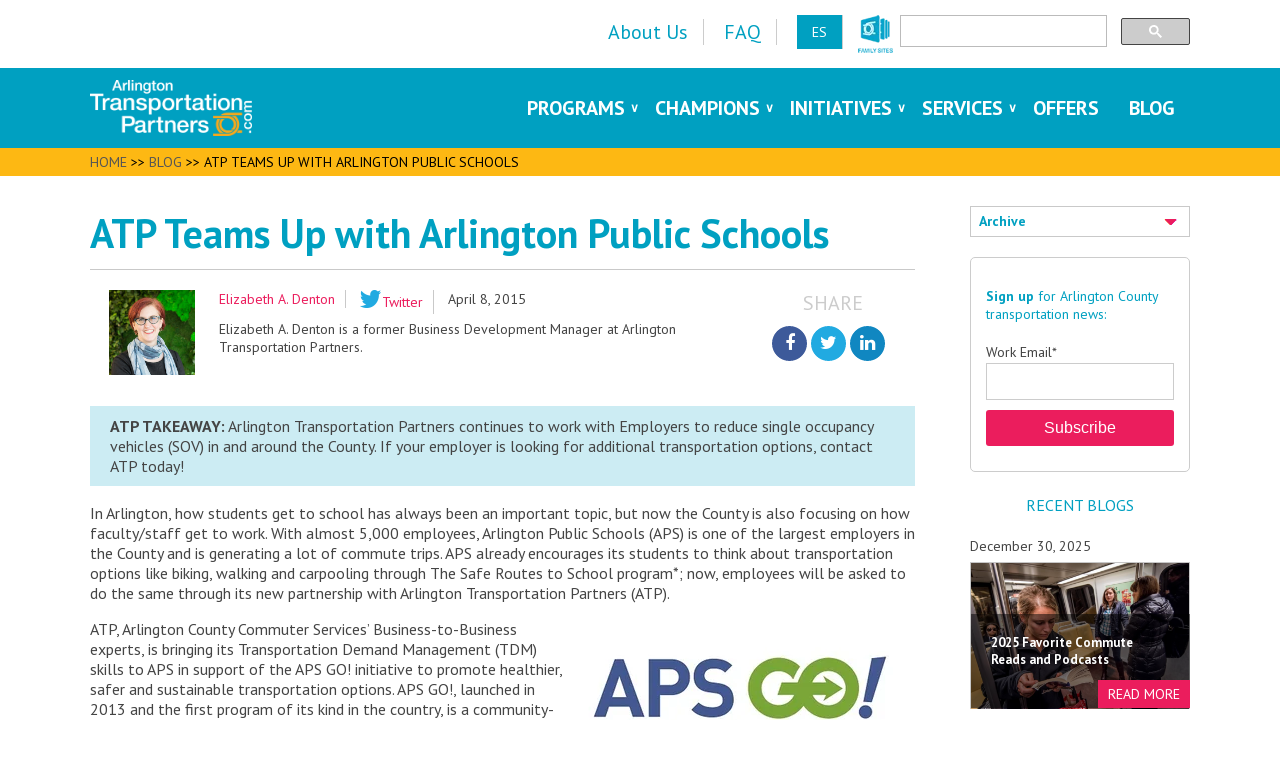

--- FILE ---
content_type: text/html; charset=UTF-8
request_url: https://blog.arlingtontransportationpartners.com/atp-teams-up-with-arlington-public-schools
body_size: 13754
content:
<!doctype html><!--[if lt IE 7]> <html class="no-js lt-ie9 lt-ie8 lt-ie7" lang="en-us" > <![endif]--><!--[if IE 7]>    <html class="no-js lt-ie9 lt-ie8" lang="en-us" >        <![endif]--><!--[if IE 8]>    <html class="no-js lt-ie9" lang="en-us" >               <![endif]--><!--[if gt IE 8]><!--><html class="no-js" lang="en-us"><!--<![endif]--><head>
    <meta charset="utf-8">
    <meta http-equiv="X-UA-Compatible" content="IE=edge,chrome=1">
    <meta name="author" content="Elizabeth A. Denton">
    <meta name="description" content="Elizabeth Denton, Business Development Manager, teamed up with Arlington Public Schools to promote healthier, safer and more sustainable transportation options.">
    <meta name="generator" content="HubSpot">
    <title>ATP Teams Up with Arlington Public Schools</title>
    <link rel="shortcut icon" href="https://blog.arlingtontransportationpartners.com/hubfs/fav.png">
    
<meta name="viewport" content="width=device-width, initial-scale=1">

    <script src="/hs/hsstatic/jquery-libs/static-1.1/jquery/jquery-1.7.1.js"></script>
<script>hsjQuery = window['jQuery'];</script>
    <meta property="og:description" content="Elizabeth Denton, Business Development Manager, teamed up with Arlington Public Schools to promote healthier, safer and more sustainable transportation options.">
    <meta property="og:title" content="ATP Teams Up with Arlington Public Schools">
    <meta name="twitter:description" content="Elizabeth Denton, Business Development Manager, teamed up with Arlington Public Schools to promote healthier, safer and more sustainable transportation options.">
    <meta name="twitter:title" content="ATP Teams Up with Arlington Public Schools">

    

    
    <style>
a.cta_button{-moz-box-sizing:content-box !important;-webkit-box-sizing:content-box !important;box-sizing:content-box !important;vertical-align:middle}.hs-breadcrumb-menu{list-style-type:none;margin:0px 0px 0px 0px;padding:0px 0px 0px 0px}.hs-breadcrumb-menu-item{float:left;padding:10px 0px 10px 10px}.hs-breadcrumb-menu-divider:before{content:'›';padding-left:10px}.hs-featured-image-link{border:0}.hs-featured-image{float:right;margin:0 0 20px 20px;max-width:50%}@media (max-width: 568px){.hs-featured-image{float:none;margin:0;width:100%;max-width:100%}}.hs-screen-reader-text{clip:rect(1px, 1px, 1px, 1px);height:1px;overflow:hidden;position:absolute !important;width:1px}
</style>

<link rel="stylesheet" href="/hs/hsstatic/AsyncSupport/static-1.501/sass/rss_post_listing.css">
<link rel="preload" as="style" href="https://48752163.fs1.hubspotusercontent-na1.net/hubfs/48752163/raw_assets/media-default-modules/master/650/js_client_assets/assets/TrackPlayAnalytics-Cm48oVxd.css">

<link rel="preload" as="style" href="https://48752163.fs1.hubspotusercontent-na1.net/hubfs/48752163/raw_assets/media-default-modules/master/650/js_client_assets/assets/Tooltip-DkS5dgLo.css">

    

    

<meta name="google-site-verification" content="t0Qcs3x2Lu4uEunMdgo7LUxmoVDmIz5mdrgg2yYO09Q">
<link rel="stylesheet" href="https://maxcdn.bootstrapcdn.com/font-awesome/4.5.0/css/font-awesome.min.css">
<!-- Google Tag Manager -->
<script>(function(w,d,s,l,i){w[l]=w[l]||[];w[l].push({'gtm.start':
new Date().getTime(),event:'gtm.js'});var f=d.getElementsByTagName(s)[0],
j=d.createElement(s),dl=l!='dataLayer'?'&l='+l:'';j.async=true;j.src=
'https://www.googletagmanager.com/gtm.js?id='+i+dl;f.parentNode.insertBefore(j,f);
})(window,document,'script','dataLayer','GTM-TD39WKT');</script>
<!-- End Google Tag Manager -->
<link rel="amphtml" href="https://blog.arlingtontransportationpartners.com/atp-teams-up-with-arlington-public-schools?hs_amp=true">

<meta property="og:image" content="https://blog.arlingtontransportationpartners.com/hubfs/ArlingtonTransportationPartners_May2016/Images/Schools.jpg">
<meta property="og:image:width" content="1000">
<meta property="og:image:height" content="667">
<meta property="og:image:alt" content="Schools.jpg">
<meta name="twitter:image" content="https://blog.arlingtontransportationpartners.com/hubfs/ArlingtonTransportationPartners_May2016/Images/Schools.jpg">
<meta name="twitter:image:alt" content="Schools.jpg">

<meta property="og:url" content="https://blog.arlingtontransportationpartners.com/atp-teams-up-with-arlington-public-schools">
<meta name="twitter:card" content="summary_large_image">
<meta name="twitter:creator" content="@ATPCommutes">

<link rel="canonical" href="https://blog.arlingtontransportationpartners.com/atp-teams-up-with-arlington-public-schools">

<meta property="og:type" content="article">
<link rel="alternate" type="application/rss+xml" href="https://blog.arlingtontransportationpartners.com/rss.xml">
<meta name="twitter:domain" content="blog.arlingtontransportationpartners.com">
<meta name="twitter:site" content="@ATPcommutes">
<script src="//platform.linkedin.com/in.js" type="text/javascript">
    lang: en_US
</script>

<meta http-equiv="content-language" content="en-us">
<link rel="stylesheet" href="//7052064.fs1.hubspotusercontent-na1.net/hubfs/7052064/hub_generated/template_assets/DEFAULT_ASSET/1767723259071/template_layout.min.css">


<link rel="stylesheet" href="https://blog.arlingtontransportationpartners.com/hubfs/hub_generated/template_assets/1/4066178519/1742701840334/template_ArlingtonTransportationPartners_May2016-style.css">


    <style type="text/css">
/* START Newsletter form under 1st image */
form#hsForm_944974a7-85c9-4299-9011-1748dfef3557 .hs-richtext {
    width: 350px;
    padding: 8px 5px 0 5px;
    float: left;
    font-weight: bold;
}
form#hsForm_944974a7-85c9-4299-9011-1748dfef3557 label {
    display: none;
}
form#hsForm_944974a7-85c9-4299-9011-1748dfef3557 .input {
    width: 38%;
    float: left;
}
form#hsForm_944974a7-85c9-4299-9011-1748dfef3557 .hs_submit {
    width: 153px;
    float: left;
}
/* END Newsletter form under 1st image */

.moreinfo {
    padding: 10px 0 20px 0;
}
.header_google {
    float: right;
    width: 290px;
}
.gsc-clear-button {
    display: none!important;
}
.gsc-input {
    background: #fff!important;
}

.section.post-body h3 {
    color: #00a0c1 !important;
    font-weight: normal;
}

div#hs_form_target_module_14661693778621536 {
    margin-top: -20px;
}

/* #takeaway_title strong, 
.takeaway strong,
#takeaway_title b, 
.takeaway b {
   display: block;
    width: 110px;
    margin: 0 0 30px 0;
    float: left;
}*/

#author_name {
    max-width: 131px!important;
}

.events-title {
    margin: 0 0 10px 0;
    font-size: 2.5em;
    text-decoration: underline;
    color: #fdb813!important;
}

ul.hs-error-msgs.inputs-list {
    color: red;
    font-style: italic;
    margin: 0;
}

/* clear */
.clear:before,
.clear:after {
    content:' ';
    display:table;
}

.clear:after {
    clear:both;
}
.clear {
    *zoom:1;
}

/* -------------------- IMAGES ------------------------ */
.alignnone {
	margin:5px 20px 20px 0 !important;
}
.aligncenter,
div.aligncenter {
	display:block;
	margin:5px auto 5px auto !important;
}
.alignright {
	float:right;
	margin:5px 0 20px 20px !important;
}
.alignleft {
	float:left;
	margin:5px 20px 20px 0 !important;
}
a img.alignright {
	float:right;
	margin:5px 0 20px 20px !important;
}
a img.alignnone {
	margin:5px 20px 20px 0 !important;
}
a img.alignleft {
	float:left;
	margin:5px 20px 20px 0 !important;
}
a img.aligncenter {
	display:block;
	margin-left:auto !important;
	margin-right:auto !important;
}
.wp-caption {
	background:#FFF;
	border:1px solid #F0F0F0;
	max-width:96%;
	padding:5px 3px 10px;
	text-align:center;
}
.wp-caption.alignnone {
	margin:5px 20px 20px 0;
}
.wp-caption.alignleft {
	margin:5px 20px 20px 0;
}
.wp-caption.alignright {
	margin:5px 0 20px 20px;
}
.wp-caption img {
	border:0 none;
	height:auto;
	margin:0;
	max-width:98.5%;
	padding:0;
	width:auto;
}
.wp-caption .wp-caption-text,
.gallery-caption {
	font-size:11px;
	line-height:17px;
	margin:0;
	padding:0 4px 5px;
}



/* ---------------- BUTTONS AND FORMS -------------------*/
span#hs_cos_wrapper_module_14661693778621536{
background: #fff;
}
body label {
    font-size: 14px;
    color: #444;
}
.hs-button {
    color: #FFF;
    background-color: #eb1d5d;
    font-family: "Helvetica Neue",Helvetica,Arial,sans-serif;
    font-weight: normal;
    height: 36px;
    display: inline-block;
    width: 100%;
    border-radius: 3px;
    border: 0 none;
    font-size: 16px;
    margin-bottom: 10px;
    cursor: pointer;
}
div#hs-search-module .hs-button {
    background-color: #ebebeb;
    margin-bottom: 0;
    width: auto;
}
#subscribe-c24ec226-1928-40f8-a8b6-f30a6f2f8a82.hs-input{
    display: inherit;
    padding: 0;
    height: inherit;
    width: inherit;
}
.hs-input {
    border: 1px solid #CCC;
    display: block;
    color: rgba(0,0,0,0.75);
    font-size: 14px;
    padding: 8px;
    height: 37px;
    width: 100%;
}
.field.hs-form-field {
    text-align: left;
}

textarea#comment-c24ec226-1928-40f8-a8b6-f30a6f2f8a82 {
    height: 172px;
}

.custom_footer-form-cl{
min-width: 280px; 
max-width: 400px; 
margin: 2% 0 2% 32%!important;
}


/* ---------------- COMMENTS SECTION -------------------*/
.comment.depth-0 {
    padding-top: 1.5em!important;
    margin-top: 1em!important;
}




/* ================================================================
===========================   MOBILE   ============================
=================================================================== */

@media (max-width: 767px) {
   body form.hs-form fieldset.form-columns-3 .hs-form-field {
    width: 100%;
    margin-right: 0;
    padding-right: 0;
   }

   .custom_footer-form-cl{
   margin: 5% 0!important;
   }

   form.hs-form .form-columns-2 .hs-form-field .hs-input, form.hs-form .form-columns-3 .hs-form-field .hs-input {
    width: 100%!important;
   }

   #takeaway_title strong, 
   .takeaway strong,
   #takeaway_title b, 
   .takeaway b{
    display: block;
    width: 110px;
    margin: 0;
    float: left;
   }

} /*-- END MAX-WIDTH 767PX --*/


@media (width: 768px) {
   .custom_footer-form-cl{
   margin: 2% 0 2% 22%!important;
   }

} /*-- END WIDTH 768PX --*/

@media (width: 1024px) {
   .custom_footer-form-cl{
    margin: 2% 0 2% 29%!important;
   }

} /*-- END WIDTH 1024PX --*/

/*@media (max-width: 736px){
   .custom_footer-form-cl{
    margin: 2% 0 2% 17%!important;
   }
}*/
/*CL Edits*/
   .mobileShow { display: none;}
   /* Smartphone Portrait and Landscape */
   @media only screen
   and (min-device-width : 320px)
   and (max-device-width : 800px){ .mobileShow { display: inline;}}

   .mobileHide { display: inline;}
   /* Smartphone Portrait and Landscape */
   @media only screen
   and (min-device-width : 320px)
   and (max-device-width : 800px){  .mobileHide { display: none;}}
</style>
    

</head>
<body class="blog    hs-content-id-4203336522 hs-blog-post hs-blog-id-4004657452" style="">
    <div class="header-container-wrapper">
    <div class="header-container container-fluid">

<div class="row-fluid-wrapper row-depth-1 row-number-1 ">
<div class="row-fluid ">
<div class="span12 widget-span widget-type-global_group " style="" data-widget-type="global_group" data-x="0" data-w="12">
<div class="" data-global-widget-path="generated_global_groups/4258933130.html"><div class="row-fluid-wrapper row-depth-1 row-number-1 ">
<div class="row-fluid ">
<div class="span12 widget-span widget-type-cell custom_top-header" style="" data-widget-type="cell" data-x="0" data-w="12">

<div class="row-fluid-wrapper row-depth-1 row-number-2 ">
<div class="row-fluid ">
<div class="span12 widget-span widget-type-cell page-center" style="" data-widget-type="cell" data-x="0" data-w="12">

<div class="row-fluid-wrapper row-depth-1 row-number-3 ">
<div class="row-fluid ">
<div class="span6 widget-span widget-type-simple_menu custom_top-menu" style="" data-widget-type="simple_menu" data-x="0" data-w="6">
<div class="cell-wrapper layout-widget-wrapper">
<span id="hs_cos_wrapper_module_146286785371511569" class="hs_cos_wrapper hs_cos_wrapper_widget hs_cos_wrapper_type_simple_menu" style="" data-hs-cos-general-type="widget" data-hs-cos-type="simple_menu"><div id="hs_menu_wrapper_module_146286785371511569" class="hs-menu-wrapper active-branch flyouts hs-menu-flow-horizontal" role="navigation" data-sitemap-name="" data-menu-id="" aria-label="Navigation Menu">
 <ul role="menu">
  <li class="hs-menu-item hs-menu-depth-1" role="none"><a href="https://arlingtontransportationpartners.com/about-us" role="menuitem" target="_self">About Us</a></li>
  <li class="hs-menu-item hs-menu-depth-1" role="none"><a href="https://arlingtontransportationpartners.com/faq" role="menuitem" target="_self">FAQ</a></li>
  <li class="hs-menu-item hs-menu-depth-1" role="none"><a href="https://translate.google.com/translate?sl=en&amp;tl=es&amp;u=https%3A%2F%2Farlingtontransportationpartners.com%2F" role="menuitem" target="_self">ES</a></li>
 </ul>
</div></span>
</div><!--end layout-widget-wrapper -->
</div><!--end widget-span -->
<div class="span3 widget-span widget-type-raw_html " style="float:right;" data-widget-type="raw_html" data-x="6" data-w="3">
<div class="cell-wrapper layout-widget-wrapper">
<span id="hs_cos_wrapper_module_14724761353661463" class="hs_cos_wrapper hs_cos_wrapper_widget hs_cos_wrapper_type_raw_html" style="" data-hs-cos-general-type="widget" data-hs-cos-type="raw_html"><style type="text/css">
/*CL Edits*/
.mobileShow { display: none;}
/* Smartphone Portrait and Landscape */
@media only screen
and (min-device-width : 320px)
and (max-device-width : 800px){ .mobileShow { display: inline;}}
.mobileHide { display: inline;}
/* Smartphone Portrait and Landscape */
@media only screen
and (min-device-width : 320px)
and (max-device-width : 800px){  .mobileHide { display: none;}}
</style>
<div class="header_google mobileHide"><script>
(function() {
var cx = '017992421330062983959:sxheqywgczw';
var gcse = document.createElement('script');
gcse.type = 'text/javascript';
gcse.async = true;
gcse.src = 'https://cse.google.com/cse.js?cx=' + cx;
var s = document.getElementsByTagName('script')[0];
s.parentNode.insertBefore(gcse, s);
})();
</script>
<gcse:searchbox-only></gcse:searchbox-only></div></span>
</div><!--end layout-widget-wrapper -->
</div><!--end widget-span -->
<div class="span3 widget-span widget-type-rich_text custom_social-icons" style="" data-widget-type="rich_text" data-x="9" data-w="3">
<div class="cell-wrapper layout-widget-wrapper">
<span id="hs_cos_wrapper_module_14628678350729635" class="hs_cos_wrapper hs_cos_wrapper_widget hs_cos_wrapper_type_rich_text" style="" data-hs-cos-general-type="widget" data-hs-cos-type="rich_text"><div class="headersocial"><a href="https://www.commuterpage.com/about/accs-family-of-sites/" target="_blank"><img src="https://blog.arlingtontransportationpartners.com/hs-fs/hubfs/ArlingtonTransportationPartners_May2016/Layout/ACCS-sites-ATP.png?height=38&amp;name=ACCS-sites-ATP.png" alt="ACSS Family of Sites" height="38"></a></div></span>
</div><!--end layout-widget-wrapper -->
</div><!--end widget-span -->
</div><!--end row-->
</div><!--end row-wrapper -->

</div><!--end widget-span -->
</div><!--end row-->
</div><!--end row-wrapper -->

</div><!--end widget-span -->
</div><!--end row-->
</div><!--end row-wrapper -->

<div class="row-fluid-wrapper row-depth-1 row-number-4 ">
<div class="row-fluid ">
<div class="span12 widget-span widget-type-cell custom_bottom-header" style="" data-widget-type="cell" data-x="0" data-w="12">

<div class="row-fluid-wrapper row-depth-1 row-number-5 ">
<div class="row-fluid ">
<div class="span12 widget-span widget-type-cell page-center" style="" data-widget-type="cell" data-x="0" data-w="12">

<div class="row-fluid-wrapper row-depth-1 row-number-6 ">
<div class="row-fluid ">
<div class="span4 widget-span widget-type-rich_text custom_logo" style="" data-widget-type="rich_text" data-x="0" data-w="4">
<div class="cell-wrapper layout-widget-wrapper">
<span id="hs_cos_wrapper_module_14628695627582691" class="hs_cos_wrapper hs_cos_wrapper_widget hs_cos_wrapper_type_rich_text" style="" data-hs-cos-general-type="widget" data-hs-cos-type="rich_text"><a href="https://arlingtontransportationpartners.com"> <img src="https://blog.arlingtontransportationpartners.com/hubfs/ArlingtonTransportationPartners_May2016/Layout/ATP_Logo-e1456343184239.png" alt="Arlington Transportation Partners" class="logo-img"> </a></span>
</div><!--end layout-widget-wrapper -->
</div><!--end widget-span -->
<div class="span8 widget-span widget-type-menu custom-menu-primary" style="" data-widget-type="menu" data-x="4" data-w="8">
<div class="cell-wrapper layout-widget-wrapper">
<span id="hs_cos_wrapper_module_13884994340213" class="hs_cos_wrapper hs_cos_wrapper_widget hs_cos_wrapper_type_menu" style="" data-hs-cos-general-type="widget" data-hs-cos-type="menu"><div id="hs_menu_wrapper_module_13884994340213" class="hs-menu-wrapper active-branch flyouts hs-menu-flow-horizontal" role="navigation" data-sitemap-name="ArlingtonTransportationPartners_May2016-menu" data-menu-id="4259602115" aria-label="Navigation Menu">
 <ul role="menu">
  <li class="hs-menu-item hs-menu-depth-1 hs-item-has-children" role="none"><a href="/#" aria-haspopup="true" aria-expanded="false" role="menuitem">Programs</a>
   <ul role="menu" class="hs-menu-children-wrapper">
    <li class="hs-menu-item hs-menu-depth-2" role="none"><a href="https://arlingtontransportationpartners.com/programs/employer/" role="menuitem">Employer</a></li>
    <li class="hs-menu-item hs-menu-depth-2" role="none"><a href="https://arlingtontransportationpartners.com/programs/property-development/" role="menuitem">Property &amp; Development</a></li>
    <li class="hs-menu-item hs-menu-depth-2" role="none"><a href="https://arlingtontransportationpartners.com/programs/schools/" role="menuitem">Schools</a></li>
    <li class="hs-menu-item hs-menu-depth-2" role="none"><a href="https://arlingtontransportationpartners.com/programs/hotels/" role="menuitem">Hotels</a></li>
   </ul></li>
  <li class="hs-menu-item hs-menu-depth-1 hs-item-has-children" role="none"><a href="/#" aria-haspopup="true" aria-expanded="false" role="menuitem">Champions</a>
   <ul role="menu" class="hs-menu-children-wrapper">
    <li class="hs-menu-item hs-menu-depth-2" role="none"><a href="https://arlingtontransportationpartners.com/champions/" role="menuitem">Champions Overview</a></li>
    <li class="hs-menu-item hs-menu-depth-2" role="none"><a href="https://arlingtontransportationpartners.com/champions/employer/" role="menuitem">Employer Champions</a></li>
    <li class="hs-menu-item hs-menu-depth-2" role="none"><a href="https://arlingtontransportationpartners.com/champions/residential/" role="menuitem">Residential Champions</a></li>
    <li class="hs-menu-item hs-menu-depth-2" role="none"><a href="https://arlingtontransportationpartners.com/champions/commercial/" role="menuitem">Commercial Champions</a></li>
    <li class="hs-menu-item hs-menu-depth-2" role="none"><a href="https://arlingtontransportationpartners.com/champions/hotels/" role="menuitem">Hotels Champions</a></li>
    <li class="hs-menu-item hs-menu-depth-2" role="none"><a href="https://arlingtontransportationpartners.com/champions/schools/" role="menuitem">Schools Champions</a></li>
   </ul></li>
  <li class="hs-menu-item hs-menu-depth-1 hs-item-has-children" role="none"><a href="/#" aria-haspopup="true" aria-expanded="false" role="menuitem">Initiatives</a>
   <ul role="menu" class="hs-menu-children-wrapper">
    <li class="hs-menu-item hs-menu-depth-2" role="none"><a href="https://arlingtontransportationpartners.com/initiatives/national-walking-day/" role="menuitem">National Walking Day</a></li>
    <li class="hs-menu-item hs-menu-depth-2" role="none"><a href="https://arlingtontransportationpartners.com/initiatives/bike-to-work-day/" role="menuitem">Bike to Work Day</a></li>
    <li class="hs-menu-item hs-menu-depth-2" role="none"><a href="https://arlingtontransportationpartners.com/initiatives/car-free-day/" role="menuitem">Car Free Day</a></li>
   </ul></li>
  <li class="hs-menu-item hs-menu-depth-1 hs-item-has-children" role="none"><a href="/#" aria-haspopup="true" aria-expanded="false" role="menuitem">Services</a>
   <ul role="menu" class="hs-menu-children-wrapper">
    <li class="hs-menu-item hs-menu-depth-2" role="none"><a href="https://arlingtontransportationpartners.com/services/parking-management/" role="menuitem">Parking Management</a></li>
    <li class="hs-menu-item hs-menu-depth-2" role="none"><a href="https://arlingtontransportationpartners.com/services/vanpool-connect/" role="menuitem">Vanpool Services</a></li>
    <li class="hs-menu-item hs-menu-depth-2" role="none"><a href="https://arlingtontransportationpartners.com/services/i-66-outreach/" role="menuitem">I-66 Outreach</a></li>
    <li class="hs-menu-item hs-menu-depth-2" role="none"><a href="https://arlingtontransportationpartners.com/services/telework-services/" role="menuitem">Telework Services</a></li>
    <li class="hs-menu-item hs-menu-depth-2" role="none"><a href="https://arlingtontransportationpartners.com/services/commuter-benefits-assistance/" role="menuitem">Commuter Benefits</a></li>
    <li class="hs-menu-item hs-menu-depth-2" role="none"><a href="https://arlingtontransportationpartners.com/services/relocation-services/" role="menuitem">Relocation Services</a></li>
    <li class="hs-menu-item hs-menu-depth-2" role="none"><a href="https://arlingtontransportationpartners.com/services/brochure-services/" role="menuitem">Brochure Services</a></li>
    <li class="hs-menu-item hs-menu-depth-2" role="none"><a href="https://arlingtontransportationpartners.com/services/corporate-capital-bikeshare/" role="menuitem">Corporate Capital Bikeshare</a></li>
    <li class="hs-menu-item hs-menu-depth-2" role="none"><a href="https://arlingtontransportationpartners.com/services/guaranteed-ride-home/" role="menuitem">Guaranteed Ride Home</a></li>
    <li class="hs-menu-item hs-menu-depth-2" role="none"><a href="https://info.arlingtontransportationpartners.com/commute-planner" role="menuitem">Commute Planner</a></li>
   </ul></li>
  <li class="hs-menu-item hs-menu-depth-1" role="none"><a href="https://arlingtontransportationpartners.com/offers/" role="menuitem">Offers</a></li>
  <li class="hs-menu-item hs-menu-depth-1" role="none"><a href="https://blog.arlingtontransportationpartners.com/" role="menuitem">Blog</a></li>
 </ul>
</div></span></div><!--end layout-widget-wrapper -->
</div><!--end widget-span -->
</div><!--end row-->
</div><!--end row-wrapper -->

</div><!--end widget-span -->
</div><!--end row-->
</div><!--end row-wrapper -->

</div><!--end widget-span -->
</div><!--end row-->
</div><!--end row-wrapper -->

<div class="row-fluid-wrapper row-depth-1 row-number-7 ">
<div class="row-fluid ">
<div class="span12 widget-span widget-type-cell custom_mobile-group" style="display: none" data-widget-type="cell" data-x="0" data-w="12">

<div class="row-fluid-wrapper row-depth-1 row-number-8 ">
<div class="row-fluid ">
<div class="span12 widget-span widget-type-rich_text custom_mobile-menu-title" style="" data-widget-type="rich_text" data-x="0" data-w="12">
<div class="cell-wrapper layout-widget-wrapper">
<span id="hs_cos_wrapper_module_14628805402622313" class="hs_cos_wrapper hs_cos_wrapper_widget hs_cos_wrapper_type_rich_text" style="" data-hs-cos-general-type="widget" data-hs-cos-type="rich_text">Arlington Transportation Partners</span>
</div><!--end layout-widget-wrapper -->
</div><!--end widget-span -->
</div><!--end row-->
</div><!--end row-wrapper -->

<div class="row-fluid-wrapper row-depth-1 row-number-9 ">
<div class="row-fluid ">
<div class="span12 widget-span widget-type-menu " style="" data-widget-type="menu" data-x="0" data-w="12">
<div class="cell-wrapper layout-widget-wrapper">
<span id="hs_cos_wrapper_module_14628808957134381" class="hs_cos_wrapper hs_cos_wrapper_widget hs_cos_wrapper_type_menu" style="" data-hs-cos-general-type="widget" data-hs-cos-type="menu"><div id="hs_menu_wrapper_module_14628808957134381" class="hs-menu-wrapper active-branch flyouts hs-menu-flow-horizontal" role="navigation" data-sitemap-name="ArlingtonTransportationPartners_May2016-menu-mobile" data-menu-id="4259919910" aria-label="Navigation Menu">
 <ul role="menu">
  <li class="hs-menu-item hs-menu-depth-1" role="none"><a href="https://info.arlingtontransportationpartners.com/summer-metro-shutdown" role="menuitem">Metro Shutdown</a></li>
  <li class="hs-menu-item hs-menu-depth-1 hs-item-has-children" role="none"><a href="javascript:;" aria-haspopup="true" aria-expanded="false" role="menuitem">Programs</a>
   <ul role="menu" class="hs-menu-children-wrapper">
    <li class="hs-menu-item hs-menu-depth-2" role="none"><a href="https://arlingtontransportationpartners.com/programs/employer/" role="menuitem">Employer</a></li>
    <li class="hs-menu-item hs-menu-depth-2" role="none"><a href="https://arlingtontransportationpartners.com/programs/property-development/" role="menuitem">Property &amp; Development</a></li>
    <li class="hs-menu-item hs-menu-depth-2" role="none"><a href="https://arlingtontransportationpartners.com/programs/schools/" role="menuitem">Schools</a></li>
    <li class="hs-menu-item hs-menu-depth-2" role="none"><a href="https://arlingtontransportationpartners.com/programs/hotels/" role="menuitem">Hotels</a></li>
   </ul></li>
  <li class="hs-menu-item hs-menu-depth-1 hs-item-has-children" role="none"><a href="javascript:;" aria-haspopup="true" aria-expanded="false" role="menuitem">Champions</a>
   <ul role="menu" class="hs-menu-children-wrapper">
    <li class="hs-menu-item hs-menu-depth-2" role="none"><a href="http://arlingtontransportationpartners.com/champions/" role="menuitem">Champions Overview</a></li>
    <li class="hs-menu-item hs-menu-depth-2" role="none"><a href="https://arlingtontransportationpartners.com/champions/employer/" role="menuitem">Employer Champions</a></li>
    <li class="hs-menu-item hs-menu-depth-2" role="none"><a href="https://arlingtontransportationpartners.com/champions/residential/" role="menuitem">Residential Champions</a></li>
    <li class="hs-menu-item hs-menu-depth-2" role="none"><a href="https://arlingtontransportationpartners.com/champions/commercial/" role="menuitem">Commercial Champions</a></li>
    <li class="hs-menu-item hs-menu-depth-2" role="none"><a href="https://arlingtontransportationpartners.com/champions/hotels/" role="menuitem">Hotels Champions</a></li>
    <li class="hs-menu-item hs-menu-depth-2" role="none"><a href="https://arlingtontransportationpartners.com/champions/schools/" role="menuitem">Schools Champions</a></li>
   </ul></li>
  <li class="hs-menu-item hs-menu-depth-1 hs-item-has-children" role="none"><a href="javascript:;" aria-haspopup="true" aria-expanded="false" role="menuitem">Initiatives</a>
   <ul role="menu" class="hs-menu-children-wrapper">
    <li class="hs-menu-item hs-menu-depth-2" role="none"><a href="https://arlingtontransportationpartners.com/initiatives/national-walking-day/" role="menuitem">National Walking Day</a></li>
    <li class="hs-menu-item hs-menu-depth-2" role="none"><a href="https://arlingtontransportationpartners.com/initiatives/bike-to-work-day/" role="menuitem">Bike to Work Day</a></li>
    <li class="hs-menu-item hs-menu-depth-2" role="none"><a href="https://arlingtontransportationpartners.com/initiatives/car-free-day/" role="menuitem">Car Free Day</a></li>
   </ul></li>
  <li class="hs-menu-item hs-menu-depth-1 hs-item-has-children" role="none"><a href="javascript:;" aria-haspopup="true" aria-expanded="false" role="menuitem">Services</a>
   <ul role="menu" class="hs-menu-children-wrapper">
    <li class="hs-menu-item hs-menu-depth-2" role="none"><a href="https://arlingtontransportationpartners.com/services/vanpool-connect/" role="menuitem">Vanpool Services</a></li>
    <li class="hs-menu-item hs-menu-depth-2" role="none"><a href="https://arlingtontransportationpartners.com/services/i-66-outreach/" role="menuitem">I-66 Outreach</a></li>
    <li class="hs-menu-item hs-menu-depth-2" role="none"><a href="https://arlingtontransportationpartners.com/services/telework-services/" role="menuitem">Telework Services</a></li>
    <li class="hs-menu-item hs-menu-depth-2" role="none"><a href="https://arlingtontransportationpartners.com/services/commuter-benefits-assistance/" role="menuitem">Commuter Benefits</a></li>
    <li class="hs-menu-item hs-menu-depth-2" role="none"><a href="https://arlingtontransportationpartners.com/services/relocation-services/" role="menuitem">Relocation Services</a></li>
    <li class="hs-menu-item hs-menu-depth-2" role="none"><a href="https://arlingtontransportationpartners.com/services/brochure-services/" role="menuitem">Brochure Services</a></li>
    <li class="hs-menu-item hs-menu-depth-2" role="none"><a href="https://arlingtontransportationpartners.com/services/corporate-capital-bikeshare/" role="menuitem">Corporate Capital Bikeshare</a></li>
    <li class="hs-menu-item hs-menu-depth-2" role="none"><a href="https://arlingtontransportationpartners.com/services/guaranteed-ride-home/" role="menuitem">Guaranteed Ride Home</a></li>
    <li class="hs-menu-item hs-menu-depth-2" role="none"><a href="https://info.arlingtontransportationpartners.com/commute-planner" role="menuitem">Commute Planner</a></li>
   </ul></li>
  <li class="hs-menu-item hs-menu-depth-1" role="none"><a href="http://arlingtontransportationpartners.com/offers/" role="menuitem">Offers</a></li>
  <li class="hs-menu-item hs-menu-depth-1" role="none"><a href="//blog.arlingtontransportationpartners.com/" role="menuitem">Blog</a></li>
  <li class="hs-menu-item hs-menu-depth-1" role="none"><a href="http://arlingtontransportationpartners.com/about-us/" role="menuitem">About Us</a></li>
  <li class="hs-menu-item hs-menu-depth-1" role="none"><a href="http://arlingtontransportationpartners.com/faq/" role="menuitem">FAQ</a></li>
  <li class="hs-menu-item hs-menu-depth-1" role="none"><a href="http://www.arlingtonva.us/terms-conditions/" role="menuitem">Terms &amp; Conditions</a></li>
 </ul>
</div></span></div><!--end layout-widget-wrapper -->
</div><!--end widget-span -->
</div><!--end row-->
</div><!--end row-wrapper -->

<div class="row-fluid-wrapper row-depth-1 row-number-10 ">
<div class="row-fluid ">
<div class="span12 widget-span widget-type-google_search custom_search" style="" data-widget-type="google_search" data-x="0" data-w="12">
<div class="cell-wrapper layout-widget-wrapper">
<span id="hs_cos_wrapper_module_14628809383045348" class="hs_cos_wrapper hs_cos_wrapper_widget hs_cos_wrapper_type_google_search" style="" data-hs-cos-general-type="widget" data-hs-cos-type="google_search">        <div id="hs-search-module" class="hs-search-module hs-search-module-4691">
            <form class="hs-form">
                <div class="field" role="search">
                    <label for="hs-search-4691">Search</label>
                    <div class="input">
                        <input type="text" id="hs-search-4691" class="hs-input" value="">
                        <a class="hs-button primary">Search Google</a>
                    </div>
                </div>
            </form>
        </div>
        <script>
    function hsOnReadyGoogleSearch_4691() {
      var url           = 'http://google.com/search?q=site:' + location.protocol + '//' + location.hostname + ' ';
      var $searchModule = document.querySelector('.hs-search-module-4691');
      var $input        = $searchModule.querySelector('input');
      var $button       = $searchModule.querySelector('.hs-button.primary');
      if (false) {
          $input.value = decodeURIComponent(location.pathname.split('/').join(' ').split('.').join(' ').split('-').join(' ').split('_').join(''));
      }

      $button.addEventListener('click', function(){
          var newUrl = url + $input.value;
          var win = window.open(newUrl, '_blank');
          if (win) {
              win.focus();
          } else {
              location.href = newUrl;
          }
      });
      $input.addEventListener('keypress', function(e){
          if (e.keyCode !== 13) return;
          e.preventDefault();
          $button.click();
      });
    }

    if (document.readyState === "complete" ||
    (document.readyState !== "loading" && !document.documentElement.doScroll)
    ) {
        hsOnReadyGoogleSearch_4691();
    } else {
        document.addEventListener("DOMContentLoaded", hsOnReadyGoogleSearch_4691);
    }
</script>

</span></div><!--end layout-widget-wrapper -->
</div><!--end widget-span -->
</div><!--end row-->
</div><!--end row-wrapper -->

</div><!--end widget-span -->
</div><!--end row-->
</div><!--end row-wrapper -->
</div>
</div><!--end widget-span -->
</div><!--end row-->
</div><!--end row-wrapper -->

    </div><!--end header -->
</div><!--end header wrapper -->

<div class="body-container-wrapper">
    <div class="body-container container-fluid">

<div class="row-fluid-wrapper row-depth-1 row-number-1 ">
<div class="row-fluid ">
<div class="span12 widget-span widget-type-cell custom-breadcrumbs" style="" data-widget-type="cell" data-x="0" data-w="12">

<div class="row-fluid-wrapper row-depth-1 row-number-2 ">
<div class="row-fluid ">
<div class="span12 widget-span widget-type-cell page-center" style="" data-widget-type="cell" data-x="0" data-w="12">

<div class="row-fluid-wrapper row-depth-1 row-number-3 ">
<div class="row-fluid ">
<div class="span12 widget-span widget-type-raw_jinja " style="" data-widget-type="raw_jinja" data-x="0" data-w="12">
<a href="//arlingtontransportationpartners.com">Home</a> &gt;&gt; 
<a href="https://blog.arlingtontransportationpartners.com">Blog</a> &gt;&gt;
<span id="hs_cos_wrapper_name" class="hs_cos_wrapper hs_cos_wrapper_meta_field hs_cos_wrapper_type_text" style="" data-hs-cos-general-type="meta_field" data-hs-cos-type="text">ATP Teams Up with Arlington Public Schools</span>
</div><!--end widget-span -->

</div><!--end row-->
</div><!--end row-wrapper -->

</div><!--end widget-span -->
</div><!--end row-->
</div><!--end row-wrapper -->

</div><!--end widget-span -->
</div><!--end row-->
</div><!--end row-wrapper -->

<div class="row-fluid-wrapper row-depth-1 row-number-4 ">
<div class="row-fluid ">
<div class="span12 widget-span widget-type-cell page-center content-wrapper" style="" data-widget-type="cell" data-x="0" data-w="12">

<div class="row-fluid-wrapper row-depth-1 row-number-5 ">
<div class="row-fluid ">
<div class="span8 widget-span widget-type-cell blog-content" style="" data-widget-type="cell" data-x="0" data-w="8">

<div class="row-fluid-wrapper row-depth-1 row-number-6 ">
<div class="row-fluid ">
<div class="span12 widget-span widget-type-cell custom_blog-title-wrapper" style="" data-widget-type="cell" data-x="0" data-w="12">

<div class="row-fluid-wrapper row-depth-1 row-number-7 ">
<div class="row-fluid ">
<div class="span6 widget-span widget-type-raw_jinja hs-blog-header" style="" data-widget-type="raw_jinja" data-x="0" data-w="6">



</div><!--end widget-span -->

<div class="span6 widget-span widget-type-post_filter " style="" data-widget-type="post_filter" data-x="6" data-w="6">
<div class="cell-wrapper layout-widget-wrapper">
<span id="hs_cos_wrapper_module_146288664759646119" class="hs_cos_wrapper hs_cos_wrapper_widget hs_cos_wrapper_type_post_filter" style="" data-hs-cos-general-type="widget" data-hs-cos-type="post_filter"><div class="block">
  <h3>Archive</h3>
  <div class="widget-module">
    <ul>
      
        <li>
          <a href="https://blog.arlingtontransportationpartners.com/archive/2025/12">December 2025 <span class="filter-link-count" dir="ltr">(3)</span></a>
        </li>
      
        <li>
          <a href="https://blog.arlingtontransportationpartners.com/archive/2025/11">November 2025 <span class="filter-link-count" dir="ltr">(3)</span></a>
        </li>
      
        <li>
          <a href="https://blog.arlingtontransportationpartners.com/archive/2025/10">October 2025 <span class="filter-link-count" dir="ltr">(4)</span></a>
        </li>
      
        <li>
          <a href="https://blog.arlingtontransportationpartners.com/archive/2025/09">September 2025 <span class="filter-link-count" dir="ltr">(3)</span></a>
        </li>
      
        <li>
          <a href="https://blog.arlingtontransportationpartners.com/archive/2025/08">August 2025 <span class="filter-link-count" dir="ltr">(4)</span></a>
        </li>
      
        <li>
          <a href="https://blog.arlingtontransportationpartners.com/archive/2025/07">July 2025 <span class="filter-link-count" dir="ltr">(4)</span></a>
        </li>
      
        <li>
          <a href="https://blog.arlingtontransportationpartners.com/archive/2025/06">June 2025 <span class="filter-link-count" dir="ltr">(4)</span></a>
        </li>
      
        <li>
          <a href="https://blog.arlingtontransportationpartners.com/archive/2025/05">May 2025 <span class="filter-link-count" dir="ltr">(4)</span></a>
        </li>
      
        <li>
          <a href="https://blog.arlingtontransportationpartners.com/archive/2025/04">April 2025 <span class="filter-link-count" dir="ltr">(2)</span></a>
        </li>
      
        <li>
          <a href="https://blog.arlingtontransportationpartners.com/archive/2025/03">March 2025 <span class="filter-link-count" dir="ltr">(3)</span></a>
        </li>
      
        <li>
          <a href="https://blog.arlingtontransportationpartners.com/archive/2025/02">February 2025 <span class="filter-link-count" dir="ltr">(3)</span></a>
        </li>
      
        <li>
          <a href="https://blog.arlingtontransportationpartners.com/archive/2025/01">January 2025 <span class="filter-link-count" dir="ltr">(4)</span></a>
        </li>
      
        <li>
          <a href="https://blog.arlingtontransportationpartners.com/archive/2024/12">December 2024 <span class="filter-link-count" dir="ltr">(4)</span></a>
        </li>
      
        <li>
          <a href="https://blog.arlingtontransportationpartners.com/archive/2024/11">November 2024 <span class="filter-link-count" dir="ltr">(3)</span></a>
        </li>
      
        <li>
          <a href="https://blog.arlingtontransportationpartners.com/archive/2024/10">October 2024 <span class="filter-link-count" dir="ltr">(2)</span></a>
        </li>
      
        <li>
          <a href="https://blog.arlingtontransportationpartners.com/archive/2024/09">September 2024 <span class="filter-link-count" dir="ltr">(3)</span></a>
        </li>
      
        <li>
          <a href="https://blog.arlingtontransportationpartners.com/archive/2024/08">August 2024 <span class="filter-link-count" dir="ltr">(2)</span></a>
        </li>
      
        <li>
          <a href="https://blog.arlingtontransportationpartners.com/archive/2024/07">July 2024 <span class="filter-link-count" dir="ltr">(2)</span></a>
        </li>
      
        <li>
          <a href="https://blog.arlingtontransportationpartners.com/archive/2024/06">June 2024 <span class="filter-link-count" dir="ltr">(1)</span></a>
        </li>
      
        <li>
          <a href="https://blog.arlingtontransportationpartners.com/archive/2024/05">May 2024 <span class="filter-link-count" dir="ltr">(2)</span></a>
        </li>
      
        <li>
          <a href="https://blog.arlingtontransportationpartners.com/archive/2024/04">April 2024 <span class="filter-link-count" dir="ltr">(3)</span></a>
        </li>
      
        <li>
          <a href="https://blog.arlingtontransportationpartners.com/archive/2024/02">February 2024 <span class="filter-link-count" dir="ltr">(3)</span></a>
        </li>
      
        <li>
          <a href="https://blog.arlingtontransportationpartners.com/archive/2024/01">January 2024 <span class="filter-link-count" dir="ltr">(3)</span></a>
        </li>
      
        <li>
          <a href="https://blog.arlingtontransportationpartners.com/archive/2023/12">December 2023 <span class="filter-link-count" dir="ltr">(4)</span></a>
        </li>
      
        <li>
          <a href="https://blog.arlingtontransportationpartners.com/archive/2023/11">November 2023 <span class="filter-link-count" dir="ltr">(2)</span></a>
        </li>
      
        <li>
          <a href="https://blog.arlingtontransportationpartners.com/archive/2023/10">October 2023 <span class="filter-link-count" dir="ltr">(2)</span></a>
        </li>
      
        <li>
          <a href="https://blog.arlingtontransportationpartners.com/archive/2023/09">September 2023 <span class="filter-link-count" dir="ltr">(2)</span></a>
        </li>
      
        <li>
          <a href="https://blog.arlingtontransportationpartners.com/archive/2023/08">August 2023 <span class="filter-link-count" dir="ltr">(3)</span></a>
        </li>
      
        <li>
          <a href="https://blog.arlingtontransportationpartners.com/archive/2023/07">July 2023 <span class="filter-link-count" dir="ltr">(3)</span></a>
        </li>
      
        <li>
          <a href="https://blog.arlingtontransportationpartners.com/archive/2023/06">June 2023 <span class="filter-link-count" dir="ltr">(3)</span></a>
        </li>
      
        <li>
          <a href="https://blog.arlingtontransportationpartners.com/archive/2023/05">May 2023 <span class="filter-link-count" dir="ltr">(4)</span></a>
        </li>
      
        <li>
          <a href="https://blog.arlingtontransportationpartners.com/archive/2023/03">March 2023 <span class="filter-link-count" dir="ltr">(3)</span></a>
        </li>
      
        <li>
          <a href="https://blog.arlingtontransportationpartners.com/archive/2023/02">February 2023 <span class="filter-link-count" dir="ltr">(1)</span></a>
        </li>
      
        <li>
          <a href="https://blog.arlingtontransportationpartners.com/archive/2023/01">January 2023 <span class="filter-link-count" dir="ltr">(2)</span></a>
        </li>
      
        <li>
          <a href="https://blog.arlingtontransportationpartners.com/archive/2022/12">December 2022 <span class="filter-link-count" dir="ltr">(3)</span></a>
        </li>
      
        <li>
          <a href="https://blog.arlingtontransportationpartners.com/archive/2022/11">November 2022 <span class="filter-link-count" dir="ltr">(1)</span></a>
        </li>
      
        <li>
          <a href="https://blog.arlingtontransportationpartners.com/archive/2022/10">October 2022 <span class="filter-link-count" dir="ltr">(1)</span></a>
        </li>
      
        <li>
          <a href="https://blog.arlingtontransportationpartners.com/archive/2022/09">September 2022 <span class="filter-link-count" dir="ltr">(2)</span></a>
        </li>
      
        <li>
          <a href="https://blog.arlingtontransportationpartners.com/archive/2022/08">August 2022 <span class="filter-link-count" dir="ltr">(3)</span></a>
        </li>
      
        <li>
          <a href="https://blog.arlingtontransportationpartners.com/archive/2022/07">July 2022 <span class="filter-link-count" dir="ltr">(3)</span></a>
        </li>
      
        <li>
          <a href="https://blog.arlingtontransportationpartners.com/archive/2022/06">June 2022 <span class="filter-link-count" dir="ltr">(4)</span></a>
        </li>
      
        <li>
          <a href="https://blog.arlingtontransportationpartners.com/archive/2022/05">May 2022 <span class="filter-link-count" dir="ltr">(2)</span></a>
        </li>
      
        <li>
          <a href="https://blog.arlingtontransportationpartners.com/archive/2022/04">April 2022 <span class="filter-link-count" dir="ltr">(6)</span></a>
        </li>
      
        <li>
          <a href="https://blog.arlingtontransportationpartners.com/archive/2022/03">March 2022 <span class="filter-link-count" dir="ltr">(2)</span></a>
        </li>
      
        <li>
          <a href="https://blog.arlingtontransportationpartners.com/archive/2022/02">February 2022 <span class="filter-link-count" dir="ltr">(3)</span></a>
        </li>
      
        <li>
          <a href="https://blog.arlingtontransportationpartners.com/archive/2022/01">January 2022 <span class="filter-link-count" dir="ltr">(4)</span></a>
        </li>
      
        <li>
          <a href="https://blog.arlingtontransportationpartners.com/archive/2021/12">December 2021 <span class="filter-link-count" dir="ltr">(2)</span></a>
        </li>
      
        <li>
          <a href="https://blog.arlingtontransportationpartners.com/archive/2021/11">November 2021 <span class="filter-link-count" dir="ltr">(3)</span></a>
        </li>
      
        <li>
          <a href="https://blog.arlingtontransportationpartners.com/archive/2021/10">October 2021 <span class="filter-link-count" dir="ltr">(5)</span></a>
        </li>
      
        <li>
          <a href="https://blog.arlingtontransportationpartners.com/archive/2021/09">September 2021 <span class="filter-link-count" dir="ltr">(4)</span></a>
        </li>
      
        <li>
          <a href="https://blog.arlingtontransportationpartners.com/archive/2021/08">August 2021 <span class="filter-link-count" dir="ltr">(6)</span></a>
        </li>
      
        <li>
          <a href="https://blog.arlingtontransportationpartners.com/archive/2021/07">July 2021 <span class="filter-link-count" dir="ltr">(5)</span></a>
        </li>
      
        <li>
          <a href="https://blog.arlingtontransportationpartners.com/archive/2021/06">June 2021 <span class="filter-link-count" dir="ltr">(5)</span></a>
        </li>
      
        <li>
          <a href="https://blog.arlingtontransportationpartners.com/archive/2021/05">May 2021 <span class="filter-link-count" dir="ltr">(8)</span></a>
        </li>
      
        <li>
          <a href="https://blog.arlingtontransportationpartners.com/archive/2021/04">April 2021 <span class="filter-link-count" dir="ltr">(3)</span></a>
        </li>
      
        <li>
          <a href="https://blog.arlingtontransportationpartners.com/archive/2021/03">March 2021 <span class="filter-link-count" dir="ltr">(4)</span></a>
        </li>
      
        <li>
          <a href="https://blog.arlingtontransportationpartners.com/archive/2021/02">February 2021 <span class="filter-link-count" dir="ltr">(2)</span></a>
        </li>
      
        <li>
          <a href="https://blog.arlingtontransportationpartners.com/archive/2021/01">January 2021 <span class="filter-link-count" dir="ltr">(4)</span></a>
        </li>
      
        <li>
          <a href="https://blog.arlingtontransportationpartners.com/archive/2020/12">December 2020 <span class="filter-link-count" dir="ltr">(5)</span></a>
        </li>
      
        <li>
          <a href="https://blog.arlingtontransportationpartners.com/archive/2020/11">November 2020 <span class="filter-link-count" dir="ltr">(4)</span></a>
        </li>
      
        <li>
          <a href="https://blog.arlingtontransportationpartners.com/archive/2020/10">October 2020 <span class="filter-link-count" dir="ltr">(6)</span></a>
        </li>
      
        <li>
          <a href="https://blog.arlingtontransportationpartners.com/archive/2020/09">September 2020 <span class="filter-link-count" dir="ltr">(4)</span></a>
        </li>
      
        <li>
          <a href="https://blog.arlingtontransportationpartners.com/archive/2020/08">August 2020 <span class="filter-link-count" dir="ltr">(4)</span></a>
        </li>
      
        <li>
          <a href="https://blog.arlingtontransportationpartners.com/archive/2020/07">July 2020 <span class="filter-link-count" dir="ltr">(3)</span></a>
        </li>
      
        <li>
          <a href="https://blog.arlingtontransportationpartners.com/archive/2020/06">June 2020 <span class="filter-link-count" dir="ltr">(5)</span></a>
        </li>
      
        <li>
          <a href="https://blog.arlingtontransportationpartners.com/archive/2020/05">May 2020 <span class="filter-link-count" dir="ltr">(6)</span></a>
        </li>
      
        <li>
          <a href="https://blog.arlingtontransportationpartners.com/archive/2020/04">April 2020 <span class="filter-link-count" dir="ltr">(5)</span></a>
        </li>
      
        <li>
          <a href="https://blog.arlingtontransportationpartners.com/archive/2020/03">March 2020 <span class="filter-link-count" dir="ltr">(8)</span></a>
        </li>
      
        <li>
          <a href="https://blog.arlingtontransportationpartners.com/archive/2020/02">February 2020 <span class="filter-link-count" dir="ltr">(3)</span></a>
        </li>
      
        <li>
          <a href="https://blog.arlingtontransportationpartners.com/archive/2020/01">January 2020 <span class="filter-link-count" dir="ltr">(4)</span></a>
        </li>
      
        <li>
          <a href="https://blog.arlingtontransportationpartners.com/archive/2019/12">December 2019 <span class="filter-link-count" dir="ltr">(7)</span></a>
        </li>
      
        <li>
          <a href="https://blog.arlingtontransportationpartners.com/archive/2019/11">November 2019 <span class="filter-link-count" dir="ltr">(5)</span></a>
        </li>
      
        <li>
          <a href="https://blog.arlingtontransportationpartners.com/archive/2019/10">October 2019 <span class="filter-link-count" dir="ltr">(4)</span></a>
        </li>
      
        <li>
          <a href="https://blog.arlingtontransportationpartners.com/archive/2019/09">September 2019 <span class="filter-link-count" dir="ltr">(5)</span></a>
        </li>
      
        <li>
          <a href="https://blog.arlingtontransportationpartners.com/archive/2019/08">August 2019 <span class="filter-link-count" dir="ltr">(5)</span></a>
        </li>
      
        <li>
          <a href="https://blog.arlingtontransportationpartners.com/archive/2019/07">July 2019 <span class="filter-link-count" dir="ltr">(8)</span></a>
        </li>
      
        <li>
          <a href="https://blog.arlingtontransportationpartners.com/archive/2019/06">June 2019 <span class="filter-link-count" dir="ltr">(3)</span></a>
        </li>
      
        <li>
          <a href="https://blog.arlingtontransportationpartners.com/archive/2019/05">May 2019 <span class="filter-link-count" dir="ltr">(5)</span></a>
        </li>
      
        <li>
          <a href="https://blog.arlingtontransportationpartners.com/archive/2019/04">April 2019 <span class="filter-link-count" dir="ltr">(5)</span></a>
        </li>
      
        <li>
          <a href="https://blog.arlingtontransportationpartners.com/archive/2019/03">March 2019 <span class="filter-link-count" dir="ltr">(6)</span></a>
        </li>
      
        <li>
          <a href="https://blog.arlingtontransportationpartners.com/archive/2019/02">February 2019 <span class="filter-link-count" dir="ltr">(8)</span></a>
        </li>
      
        <li>
          <a href="https://blog.arlingtontransportationpartners.com/archive/2019/01">January 2019 <span class="filter-link-count" dir="ltr">(7)</span></a>
        </li>
      
        <li>
          <a href="https://blog.arlingtontransportationpartners.com/archive/2018/12">December 2018 <span class="filter-link-count" dir="ltr">(9)</span></a>
        </li>
      
        <li>
          <a href="https://blog.arlingtontransportationpartners.com/archive/2018/11">November 2018 <span class="filter-link-count" dir="ltr">(3)</span></a>
        </li>
      
        <li>
          <a href="https://blog.arlingtontransportationpartners.com/archive/2018/10">October 2018 <span class="filter-link-count" dir="ltr">(3)</span></a>
        </li>
      
        <li>
          <a href="https://blog.arlingtontransportationpartners.com/archive/2018/09">September 2018 <span class="filter-link-count" dir="ltr">(6)</span></a>
        </li>
      
        <li>
          <a href="https://blog.arlingtontransportationpartners.com/archive/2018/08">August 2018 <span class="filter-link-count" dir="ltr">(8)</span></a>
        </li>
      
        <li>
          <a href="https://blog.arlingtontransportationpartners.com/archive/2018/07">July 2018 <span class="filter-link-count" dir="ltr">(9)</span></a>
        </li>
      
        <li>
          <a href="https://blog.arlingtontransportationpartners.com/archive/2018/06">June 2018 <span class="filter-link-count" dir="ltr">(6)</span></a>
        </li>
      
        <li>
          <a href="https://blog.arlingtontransportationpartners.com/archive/2018/05">May 2018 <span class="filter-link-count" dir="ltr">(9)</span></a>
        </li>
      
        <li>
          <a href="https://blog.arlingtontransportationpartners.com/archive/2018/04">April 2018 <span class="filter-link-count" dir="ltr">(6)</span></a>
        </li>
      
        <li>
          <a href="https://blog.arlingtontransportationpartners.com/archive/2018/03">March 2018 <span class="filter-link-count" dir="ltr">(6)</span></a>
        </li>
      
        <li>
          <a href="https://blog.arlingtontransportationpartners.com/archive/2018/02">February 2018 <span class="filter-link-count" dir="ltr">(8)</span></a>
        </li>
      
        <li>
          <a href="https://blog.arlingtontransportationpartners.com/archive/2018/01">January 2018 <span class="filter-link-count" dir="ltr">(15)</span></a>
        </li>
      
        <li>
          <a href="https://blog.arlingtontransportationpartners.com/archive/2017/12">December 2017 <span class="filter-link-count" dir="ltr">(1)</span></a>
        </li>
      
        <li>
          <a href="https://blog.arlingtontransportationpartners.com/archive/2017/11">November 2017 <span class="filter-link-count" dir="ltr">(7)</span></a>
        </li>
      
        <li>
          <a href="https://blog.arlingtontransportationpartners.com/archive/2017/10">October 2017 <span class="filter-link-count" dir="ltr">(7)</span></a>
        </li>
      
        <li>
          <a href="https://blog.arlingtontransportationpartners.com/archive/2017/09">September 2017 <span class="filter-link-count" dir="ltr">(10)</span></a>
        </li>
      
        <li>
          <a href="https://blog.arlingtontransportationpartners.com/archive/2017/08">August 2017 <span class="filter-link-count" dir="ltr">(12)</span></a>
        </li>
      
        <li>
          <a href="https://blog.arlingtontransportationpartners.com/archive/2017/07">July 2017 <span class="filter-link-count" dir="ltr">(3)</span></a>
        </li>
      
        <li>
          <a href="https://blog.arlingtontransportationpartners.com/archive/2017/06">June 2017 <span class="filter-link-count" dir="ltr">(8)</span></a>
        </li>
      
        <li>
          <a href="https://blog.arlingtontransportationpartners.com/archive/2017/05">May 2017 <span class="filter-link-count" dir="ltr">(10)</span></a>
        </li>
      
        <li>
          <a href="https://blog.arlingtontransportationpartners.com/archive/2017/04">April 2017 <span class="filter-link-count" dir="ltr">(7)</span></a>
        </li>
      
        <li>
          <a href="https://blog.arlingtontransportationpartners.com/archive/2017/03">March 2017 <span class="filter-link-count" dir="ltr">(4)</span></a>
        </li>
      
        <li>
          <a href="https://blog.arlingtontransportationpartners.com/archive/2017/02">February 2017 <span class="filter-link-count" dir="ltr">(7)</span></a>
        </li>
      
        <li>
          <a href="https://blog.arlingtontransportationpartners.com/archive/2017/01">January 2017 <span class="filter-link-count" dir="ltr">(9)</span></a>
        </li>
      
        <li>
          <a href="https://blog.arlingtontransportationpartners.com/archive/2016/12">December 2016 <span class="filter-link-count" dir="ltr">(11)</span></a>
        </li>
      
        <li>
          <a href="https://blog.arlingtontransportationpartners.com/archive/2016/11">November 2016 <span class="filter-link-count" dir="ltr">(14)</span></a>
        </li>
      
        <li>
          <a href="https://blog.arlingtontransportationpartners.com/archive/2016/10">October 2016 <span class="filter-link-count" dir="ltr">(9)</span></a>
        </li>
      
        <li>
          <a href="https://blog.arlingtontransportationpartners.com/archive/2016/09">September 2016 <span class="filter-link-count" dir="ltr">(6)</span></a>
        </li>
      
        <li>
          <a href="https://blog.arlingtontransportationpartners.com/archive/2016/08">August 2016 <span class="filter-link-count" dir="ltr">(9)</span></a>
        </li>
      
        <li>
          <a href="https://blog.arlingtontransportationpartners.com/archive/2016/07">July 2016 <span class="filter-link-count" dir="ltr">(10)</span></a>
        </li>
      
        <li>
          <a href="https://blog.arlingtontransportationpartners.com/archive/2016/06">June 2016 <span class="filter-link-count" dir="ltr">(9)</span></a>
        </li>
      
        <li>
          <a href="https://blog.arlingtontransportationpartners.com/archive/2016/05">May 2016 <span class="filter-link-count" dir="ltr">(7)</span></a>
        </li>
      
        <li>
          <a href="https://blog.arlingtontransportationpartners.com/archive/2016/04">April 2016 <span class="filter-link-count" dir="ltr">(8)</span></a>
        </li>
      
        <li>
          <a href="https://blog.arlingtontransportationpartners.com/archive/2016/03">March 2016 <span class="filter-link-count" dir="ltr">(7)</span></a>
        </li>
      
        <li>
          <a href="https://blog.arlingtontransportationpartners.com/archive/2016/02">February 2016 <span class="filter-link-count" dir="ltr">(6)</span></a>
        </li>
      
        <li>
          <a href="https://blog.arlingtontransportationpartners.com/archive/2016/01">January 2016 <span class="filter-link-count" dir="ltr">(10)</span></a>
        </li>
      
        <li>
          <a href="https://blog.arlingtontransportationpartners.com/archive/2015/12">December 2015 <span class="filter-link-count" dir="ltr">(5)</span></a>
        </li>
      
        <li>
          <a href="https://blog.arlingtontransportationpartners.com/archive/2015/11">November 2015 <span class="filter-link-count" dir="ltr">(10)</span></a>
        </li>
      
        <li>
          <a href="https://blog.arlingtontransportationpartners.com/archive/2015/10">October 2015 <span class="filter-link-count" dir="ltr">(10)</span></a>
        </li>
      
        <li>
          <a href="https://blog.arlingtontransportationpartners.com/archive/2015/09">September 2015 <span class="filter-link-count" dir="ltr">(6)</span></a>
        </li>
      
        <li>
          <a href="https://blog.arlingtontransportationpartners.com/archive/2015/08">August 2015 <span class="filter-link-count" dir="ltr">(9)</span></a>
        </li>
      
        <li>
          <a href="https://blog.arlingtontransportationpartners.com/archive/2015/07">July 2015 <span class="filter-link-count" dir="ltr">(8)</span></a>
        </li>
      
        <li>
          <a href="https://blog.arlingtontransportationpartners.com/archive/2015/06">June 2015 <span class="filter-link-count" dir="ltr">(9)</span></a>
        </li>
      
        <li>
          <a href="https://blog.arlingtontransportationpartners.com/archive/2015/05">May 2015 <span class="filter-link-count" dir="ltr">(8)</span></a>
        </li>
      
        <li>
          <a href="https://blog.arlingtontransportationpartners.com/archive/2015/04">April 2015 <span class="filter-link-count" dir="ltr">(10)</span></a>
        </li>
      
        <li>
          <a href="https://blog.arlingtontransportationpartners.com/archive/2015/03">March 2015 <span class="filter-link-count" dir="ltr">(9)</span></a>
        </li>
      
        <li>
          <a href="https://blog.arlingtontransportationpartners.com/archive/2015/02">February 2015 <span class="filter-link-count" dir="ltr">(11)</span></a>
        </li>
      
        <li>
          <a href="https://blog.arlingtontransportationpartners.com/archive/2015/01">January 2015 <span class="filter-link-count" dir="ltr">(14)</span></a>
        </li>
      
        <li>
          <a href="https://blog.arlingtontransportationpartners.com/archive/2014/12">December 2014 <span class="filter-link-count" dir="ltr">(11)</span></a>
        </li>
      
        <li>
          <a href="https://blog.arlingtontransportationpartners.com/archive/2014/11">November 2014 <span class="filter-link-count" dir="ltr">(7)</span></a>
        </li>
      
        <li>
          <a href="https://blog.arlingtontransportationpartners.com/archive/2014/10">October 2014 <span class="filter-link-count" dir="ltr">(8)</span></a>
        </li>
      
        <li>
          <a href="https://blog.arlingtontransportationpartners.com/archive/2014/09">September 2014 <span class="filter-link-count" dir="ltr">(6)</span></a>
        </li>
      
        <li>
          <a href="https://blog.arlingtontransportationpartners.com/archive/2014/08">August 2014 <span class="filter-link-count" dir="ltr">(5)</span></a>
        </li>
      
        <li>
          <a href="https://blog.arlingtontransportationpartners.com/archive/2014/07">July 2014 <span class="filter-link-count" dir="ltr">(2)</span></a>
        </li>
      
        <li>
          <a href="https://blog.arlingtontransportationpartners.com/archive/2014/06">June 2014 <span class="filter-link-count" dir="ltr">(1)</span></a>
        </li>
      
        <li>
          <a href="https://blog.arlingtontransportationpartners.com/archive/2014/05">May 2014 <span class="filter-link-count" dir="ltr">(5)</span></a>
        </li>
      
        <li>
          <a href="https://blog.arlingtontransportationpartners.com/archive/2014/04">April 2014 <span class="filter-link-count" dir="ltr">(7)</span></a>
        </li>
      
        <li>
          <a href="https://blog.arlingtontransportationpartners.com/archive/2014/03">March 2014 <span class="filter-link-count" dir="ltr">(5)</span></a>
        </li>
      
        <li>
          <a href="https://blog.arlingtontransportationpartners.com/archive/2014/02">February 2014 <span class="filter-link-count" dir="ltr">(2)</span></a>
        </li>
      
        <li>
          <a href="https://blog.arlingtontransportationpartners.com/archive/2014/01">January 2014 <span class="filter-link-count" dir="ltr">(6)</span></a>
        </li>
      
        <li>
          <a href="https://blog.arlingtontransportationpartners.com/archive/2013/12">December 2013 <span class="filter-link-count" dir="ltr">(5)</span></a>
        </li>
      
        <li>
          <a href="https://blog.arlingtontransportationpartners.com/archive/2013/11">November 2013 <span class="filter-link-count" dir="ltr">(4)</span></a>
        </li>
      
        <li>
          <a href="https://blog.arlingtontransportationpartners.com/archive/2013/10">October 2013 <span class="filter-link-count" dir="ltr">(5)</span></a>
        </li>
      
        <li>
          <a href="https://blog.arlingtontransportationpartners.com/archive/2013/09">September 2013 <span class="filter-link-count" dir="ltr">(5)</span></a>
        </li>
      
        <li>
          <a href="https://blog.arlingtontransportationpartners.com/archive/2013/08">August 2013 <span class="filter-link-count" dir="ltr">(8)</span></a>
        </li>
      
        <li>
          <a href="https://blog.arlingtontransportationpartners.com/archive/2013/07">July 2013 <span class="filter-link-count" dir="ltr">(5)</span></a>
        </li>
      
        <li>
          <a href="https://blog.arlingtontransportationpartners.com/archive/2013/06">June 2013 <span class="filter-link-count" dir="ltr">(5)</span></a>
        </li>
      
        <li>
          <a href="https://blog.arlingtontransportationpartners.com/archive/2013/05">May 2013 <span class="filter-link-count" dir="ltr">(4)</span></a>
        </li>
      
        <li>
          <a href="https://blog.arlingtontransportationpartners.com/archive/2013/04">April 2013 <span class="filter-link-count" dir="ltr">(4)</span></a>
        </li>
      
        <li>
          <a href="https://blog.arlingtontransportationpartners.com/archive/2013/03">March 2013 <span class="filter-link-count" dir="ltr">(8)</span></a>
        </li>
      
        <li>
          <a href="https://blog.arlingtontransportationpartners.com/archive/2013/02">February 2013 <span class="filter-link-count" dir="ltr">(7)</span></a>
        </li>
      
        <li>
          <a href="https://blog.arlingtontransportationpartners.com/archive/2013/01">January 2013 <span class="filter-link-count" dir="ltr">(7)</span></a>
        </li>
      
        <li>
          <a href="https://blog.arlingtontransportationpartners.com/archive/2012/12">December 2012 <span class="filter-link-count" dir="ltr">(6)</span></a>
        </li>
      
        <li>
          <a href="https://blog.arlingtontransportationpartners.com/archive/2012/11">November 2012 <span class="filter-link-count" dir="ltr">(6)</span></a>
        </li>
      
        <li>
          <a href="https://blog.arlingtontransportationpartners.com/archive/2012/10">October 2012 <span class="filter-link-count" dir="ltr">(5)</span></a>
        </li>
      
        <li>
          <a href="https://blog.arlingtontransportationpartners.com/archive/2012/09">September 2012 <span class="filter-link-count" dir="ltr">(9)</span></a>
        </li>
      
        <li>
          <a href="https://blog.arlingtontransportationpartners.com/archive/2012/08">August 2012 <span class="filter-link-count" dir="ltr">(5)</span></a>
        </li>
      
        <li>
          <a href="https://blog.arlingtontransportationpartners.com/archive/2012/07">July 2012 <span class="filter-link-count" dir="ltr">(7)</span></a>
        </li>
      
        <li>
          <a href="https://blog.arlingtontransportationpartners.com/archive/2012/06">June 2012 <span class="filter-link-count" dir="ltr">(7)</span></a>
        </li>
      
        <li>
          <a href="https://blog.arlingtontransportationpartners.com/archive/2012/05">May 2012 <span class="filter-link-count" dir="ltr">(5)</span></a>
        </li>
      
        <li>
          <a href="https://blog.arlingtontransportationpartners.com/archive/2012/04">April 2012 <span class="filter-link-count" dir="ltr">(4)</span></a>
        </li>
      
        <li>
          <a href="https://blog.arlingtontransportationpartners.com/archive/2012/03">March 2012 <span class="filter-link-count" dir="ltr">(1)</span></a>
        </li>
      
        <li>
          <a href="https://blog.arlingtontransportationpartners.com/archive/2011/11">November 2011 <span class="filter-link-count" dir="ltr">(1)</span></a>
        </li>
      
        <li>
          <a href="https://blog.arlingtontransportationpartners.com/archive/2011/09">September 2011 <span class="filter-link-count" dir="ltr">(1)</span></a>
        </li>
      
    </ul>
    
  </div>
</div>
</span></div><!--end layout-widget-wrapper -->
</div><!--end widget-span -->
</div><!--end row-->
</div><!--end row-wrapper -->

</div><!--end widget-span -->
</div><!--end row-->
</div><!--end row-wrapper -->

<div class="row-fluid-wrapper row-depth-1 row-number-8 ">
<div class="row-fluid ">
<div class="wrap"><div class="pad">
<div class="span12 widget-span widget-type-raw_jinja " style="" data-widget-type="raw_jinja" data-x="0" data-w="12">
<div id="hs_cos_wrapper_blog_post_audio" class="hs_cos_wrapper hs_cos_wrapper_widget hs_cos_wrapper_type_module" style="" data-hs-cos-general-type="widget" data-hs-cos-type="module"><link rel="stylesheet" href="https://48752163.fs1.hubspotusercontent-na1.net/hubfs/48752163/raw_assets/media-default-modules/master/650/js_client_assets/assets/TrackPlayAnalytics-Cm48oVxd.css">
<link rel="stylesheet" href="https://48752163.fs1.hubspotusercontent-na1.net/hubfs/48752163/raw_assets/media-default-modules/master/650/js_client_assets/assets/Tooltip-DkS5dgLo.css">

    <script type="text/javascript">
      window.__hsEnvConfig = {"hsDeployed":true,"hsEnv":"prod","hsJSRGates":["CMS:JSRenderer:SeparateIslandRenderOption","CMS:JSRenderer:CompressResponse","CMS:JSRenderer:MinifyCSS","CMS:JSRenderer:GetServerSideProps","CMS:JSRenderer:LocalProxySchemaVersion1","CMS:JSRenderer:SharedDeps"],"hublet":"na1","portalID":2140171};
      window.__hsServerPageUrl = "https:\u002F\u002Fblog.arlingtontransportationpartners.com\u002Fatp-teams-up-with-arlington-public-schools";
      window.__hsBasePath = "\u002Fatp-teams-up-with-arlington-public-schools";
    </script>
      </div></div><!--end widget-span -->

    </div></div>
</div><!--end row-->
</div><!--end row-wrapper -->

<div class="row-fluid-wrapper row-depth-1 row-number-9 ">
<div class="row-fluid ">
<div class="span12 widget-span widget-type-blog_content " style="" data-widget-type="blog_content" data-x="0" data-w="12">
<div class="blog-section">
    <div class="blog-post-wrapper cell-wrapper">
        <div class="section post-header">
            <h1><span id="hs_cos_wrapper_name" class="hs_cos_wrapper hs_cos_wrapper_meta_field hs_cos_wrapper_type_text" style="" data-hs-cos-general-type="meta_field" data-hs-cos-type="text">ATP Teams Up with Arlington Public Schools</span></h1>
            <div id="custom_author-box" class="hubspot-editable" data-hubspot-form-id="author_data" data-hubspot-name="Blog Author">
                    
                    <div class="blog_author">
                         <div class="hs-author-avatar"> <img src="https://blog.arlingtontransportationpartners.com/hubfs/Headshots/elizabeth-denton.jpg" alt="Elizabeth A. Denton"> </div> 
                        
                        <span id="author_name"><a class="author-link" href="https://blog.arlingtontransportationpartners.com/author/elizabeth-a-denton">Elizabeth A. Denton</a></span>
                        
                        
                            <span class="hs-author-social-section">
                                <!--<span class="hs-author-social-label">Find me on:</span>-->
                                <div class="hs-author-social-links">
                                    
                                    
                                    
                                        <a href="http://twitter.com/ATPCommutes" target="_blank" class="hs-author-social-link hs-social-twitter author-twitter-handle">Twitter </a>
                                    
                                    
                                </div>
                            </span>
                        
                        
                        <span id="postdate">April 8, 2015</span>

                        <!--<span class="custom_listing_comments">
                            
                            
                                    
                            
                            <a href="https://blog.arlingtontransportationpartners.com/atp-teams-up-with-arlington-public-schools#comments-listing"><span class="commentsnumber" style="vertical-align: top;"> 0 </span> Comments</a>
                        </span>-->
                        
                        <span class="author_bio">Elizabeth A. Denton is a former Business Development Manager at Arlington Transportation Partners.</span>
                    
                    </div>
                    <div class="custom_share-box">
                        <div id="share_head">SHARE</div>
                        <div class="blog_sharing">
                            <a class="share_facebook" href="javascript:;" title="facebook" target="popup" onclick="window.open('http://www.facebook.com/sharer/sharer.php?u=https://blog.arlingtontransportationpartners.com/atp-teams-up-with-arlington-public-schools','Facebook Share','width=600,height=400')"><span>Facebook</span></a>
                            <a class="share_twitter" href="javascript:;" title="twitter" target="popup" onclick="window.open('https://twitter.com/home?status=ATP Teams Up with Arlington Public Schools+https://blog.arlingtontransportationpartners.com/atp-teams-up-with-arlington-public-schools','Twitter Share','width=600,height=400')"><span>Twitter</span></a>
                            <a class="share_linkedin" href="javascript:;" title="linkedin" target="popup" onclick="window.open('http://www.linkedin.com/shareArticle?mini=true&amp;url=https://blog.arlingtontransportationpartners.com/atp-teams-up-with-arlington-public-schools','LinkedIn Share','width=600,height=400')"><span>LinkedIn</span></a>
                        </div>
                    </div>
                    
            </div>
            <div class="takeaway">
                <span id="hs_cos_wrapper_takeaway" class="hs_cos_wrapper hs_cos_wrapper_widget hs_cos_wrapper_type_rich_text" style="" data-hs-cos-general-type="widget" data-hs-cos-type="rich_text"><strong>ATP TAKEAWAY:</strong> Arlington Transportation Partners continues to work with Employers to reduce single occupancy vehicles (SOV) in and around the County. If your employer is looking for additional transportation options, contact ATP today!</span>
            </div>
        </div>
        <div class="section post-body">
            <span id="hs_cos_wrapper_post_body" class="hs_cos_wrapper hs_cos_wrapper_meta_field hs_cos_wrapper_type_rich_text" style="" data-hs-cos-general-type="meta_field" data-hs-cos-type="rich_text"><p>In Arlington, how students get to school has always been an important topic, but now the County is also focusing on how faculty/staff get to work. With almost 5,000 employees, Arlington Public Schools (APS) is one of the largest employers in the County and is generating a lot of commute trips. APS already encourages its students to think about transportation options like biking, walking and carpooling through The Safe Routes to School program*; now, employees will be asked to do the same through its new partnership with Arlington Transportation Partners (ATP). <img src="https://blog.arlingtontransportationpartners.com/hs-fs/hubfs/Imported_Blog_Media/2_APS_GO_Logo_Horizontal_CMYK_100213-2.jpg?width=350&amp;height=197&amp;name=2_APS_GO_Logo_Horizontal_CMYK_100213-2.jpg" alt="APS GO Logo" width="350" height="197" align="right" srcset="https://blog.arlingtontransportationpartners.com/hs-fs/hubfs/Imported_Blog_Media/2_APS_GO_Logo_Horizontal_CMYK_100213-2.jpg?width=175&amp;height=99&amp;name=2_APS_GO_Logo_Horizontal_CMYK_100213-2.jpg 175w, https://blog.arlingtontransportationpartners.com/hs-fs/hubfs/Imported_Blog_Media/2_APS_GO_Logo_Horizontal_CMYK_100213-2.jpg?width=350&amp;height=197&amp;name=2_APS_GO_Logo_Horizontal_CMYK_100213-2.jpg 350w, https://blog.arlingtontransportationpartners.com/hs-fs/hubfs/Imported_Blog_Media/2_APS_GO_Logo_Horizontal_CMYK_100213-2.jpg?width=525&amp;height=296&amp;name=2_APS_GO_Logo_Horizontal_CMYK_100213-2.jpg 525w, https://blog.arlingtontransportationpartners.com/hs-fs/hubfs/Imported_Blog_Media/2_APS_GO_Logo_Horizontal_CMYK_100213-2.jpg?width=700&amp;height=394&amp;name=2_APS_GO_Logo_Horizontal_CMYK_100213-2.jpg 700w, https://blog.arlingtontransportationpartners.com/hs-fs/hubfs/Imported_Blog_Media/2_APS_GO_Logo_Horizontal_CMYK_100213-2.jpg?width=875&amp;height=493&amp;name=2_APS_GO_Logo_Horizontal_CMYK_100213-2.jpg 875w, https://blog.arlingtontransportationpartners.com/hs-fs/hubfs/Imported_Blog_Media/2_APS_GO_Logo_Horizontal_CMYK_100213-2.jpg?width=1050&amp;height=591&amp;name=2_APS_GO_Logo_Horizontal_CMYK_100213-2.jpg 1050w" sizes="(max-width: 350px) 100vw, 350px"></p>
<!--more-->
<p>ATP, Arlington County Commuter Services’ Business-to-Business experts, is bringing its Transportation Demand Management (TDM) skills to APS in support of the APS GO! initiative to promote healthier, safer and sustainable transportation options. APS GO!, launched in 2013 and the first program of its kind in the country, is a community-wide, school-driven process which positions Arlington as an industry leader in transportation planning. As of October 2014, ATP has dedicated a business development manager working with APS faculty/staff.</p>
<p>Elizabeth Denton is already working with individual schools, learning about each one and its unique transportation scenario. By reviewing the APS GO! research and meeting with principals, Elizabeth can identify specific needs and interests, and help create individual school TDM plans. Worried about limited parking? Interested in becoming a greener school? Seeking ways to encourage healthier staff? There are solutions for every school.</p>
<p>Because ATP recognizes the strength of the whole school, Elizabeth is working with the APS Safe Routes to School coordinator, Tom Norton, to make sure that events are parallel each other. On Bike to School Day, for example, both students and staff will be encouraged to bike to school, and then celebrated when they do. Why leave out a critical part of a school, after all? A successful school includes everyone.</p>
<p>In addition, APS will soon have its own Champions program! ATP’s successful 2014 <a href="http://arlingtontransportationpartners.com/champions/" target="_blank" rel="noopener">Champions </a>program recognized 122 companies, residential communities and commercial properties that are committed to reducing traffic congestion and improving the health of their communities. The 2014 Champions come in all sizes and industries and offer a range of transportation benefits and amenities that are best suited to each. APS schools will soon have the opportunity to pick from a range of activities to help them earn Bronze, Silver, Gold or Platinum Level status.</p>
<p>Elizabeth, ATP and TRAC&nbsp;look forward to a long partnership with APS and a future full of green, healthy schools!</p>
<p><strong>&gt;&gt;</strong> For more information about the APS partnership and to set up a meeting with Elizabeth, please contact her directly at 703.247.6997 or <a href="mailto:elizabeth.denton@transpartners.com">elizabeth.denton@transpartners.com</a>.</p>
<p><strong>&gt;&gt;</strong> For information about ATP and Champions, call 703.247.2417 or email <a href="mailto:solutions@transpartners.com">solutions@transpartners.com</a>.</p></span>
        </div>
        
            <p id="hubspot-topic_data"> Tags:
                
                    <a class="topic-link" href="https://blog.arlingtontransportationpartners.com/topic/arlington-county">Arlington County</a>,
                
                    <a class="topic-link" href="https://blog.arlingtontransportationpartners.com/topic/atp-services">ATP Services</a>,
                
                    <a class="topic-link" href="https://blog.arlingtontransportationpartners.com/topic/health">Health</a>,
                
                    <a class="topic-link" href="https://blog.arlingtontransportationpartners.com/topic/schools">Schools</a>
                
            </p>
        
    </div>
</div>

<div class="custom_share-bottom" style="margin: 0 0 -10px!important; float: right!important;border: 0!important; padding: 0!important;">
<div class="blog_sharing">
    <a class="share_facebook" href="javascript:;" title="facebook" target="popup" onclick="window.open('http://www.facebook.com/sharer/sharer.php?u=https://blog.arlingtontransportationpartners.com/atp-teams-up-with-arlington-public-schools','Facebook Share','width=600,height=400')"><span>Facebook</span></a>
    <a class="share_twitter" href="javascript:;" title="twitter" target="popup" onclick="window.open('https://twitter.com/home?status=ATP Teams Up with Arlington Public Schools+https://blog.arlingtontransportationpartners.com/atp-teams-up-with-arlington-public-schools','Twitter Share','width=600,height=400')"><span>Twitter</span></a>
    <a class="share_linkedin" href="javascript:;" title="linkedin" target="popup" onclick="window.open('http://www.linkedin.com/shareArticle?mini=true&amp;url=https://blog.arlingtontransportationpartners.com/atp-teams-up-with-arlington-public-schools','LinkedIn Share','width=600,height=400')"><span>LinkedIn</span></a>
</div>
</div>
<!-- Optional: Blog Author Bio Box -->
</div>

</div><!--end row-->
</div><!--end row-wrapper -->

</div><!--end widget-span -->
<div class="span4 widget-span widget-type-cell blog-sidebar" style="" data-widget-type="cell" data-x="8" data-w="4">

<div class="row-fluid-wrapper row-depth-1 row-number-10 ">
<div class="row-fluid ">
<div class="span12 widget-span widget-type-post_filter custom_archive" style="" data-widget-type="post_filter" data-x="0" data-w="12">
<div class="cell-wrapper layout-widget-wrapper">
<span id="hs_cos_wrapper_post_filter" class="hs_cos_wrapper hs_cos_wrapper_widget hs_cos_wrapper_type_post_filter" style="" data-hs-cos-general-type="widget" data-hs-cos-type="post_filter"><div class="block">
  <h3>Archive</h3>
  <div class="widget-module">
    <ul>
      
        <li>
          <a href="https://blog.arlingtontransportationpartners.com/archive/2025/12">December 2025 <span class="filter-link-count" dir="ltr">(3)</span></a>
        </li>
      
        <li>
          <a href="https://blog.arlingtontransportationpartners.com/archive/2025/11">November 2025 <span class="filter-link-count" dir="ltr">(3)</span></a>
        </li>
      
        <li>
          <a href="https://blog.arlingtontransportationpartners.com/archive/2025/10">October 2025 <span class="filter-link-count" dir="ltr">(4)</span></a>
        </li>
      
        <li>
          <a href="https://blog.arlingtontransportationpartners.com/archive/2025/09">September 2025 <span class="filter-link-count" dir="ltr">(3)</span></a>
        </li>
      
        <li>
          <a href="https://blog.arlingtontransportationpartners.com/archive/2025/08">August 2025 <span class="filter-link-count" dir="ltr">(4)</span></a>
        </li>
      
        <li>
          <a href="https://blog.arlingtontransportationpartners.com/archive/2025/07">July 2025 <span class="filter-link-count" dir="ltr">(4)</span></a>
        </li>
      
        <li>
          <a href="https://blog.arlingtontransportationpartners.com/archive/2025/06">June 2025 <span class="filter-link-count" dir="ltr">(4)</span></a>
        </li>
      
        <li>
          <a href="https://blog.arlingtontransportationpartners.com/archive/2025/05">May 2025 <span class="filter-link-count" dir="ltr">(4)</span></a>
        </li>
      
        <li>
          <a href="https://blog.arlingtontransportationpartners.com/archive/2025/04">April 2025 <span class="filter-link-count" dir="ltr">(2)</span></a>
        </li>
      
        <li>
          <a href="https://blog.arlingtontransportationpartners.com/archive/2025/03">March 2025 <span class="filter-link-count" dir="ltr">(3)</span></a>
        </li>
      
        <li>
          <a href="https://blog.arlingtontransportationpartners.com/archive/2025/02">February 2025 <span class="filter-link-count" dir="ltr">(3)</span></a>
        </li>
      
        <li>
          <a href="https://blog.arlingtontransportationpartners.com/archive/2025/01">January 2025 <span class="filter-link-count" dir="ltr">(4)</span></a>
        </li>
      
        <li>
          <a href="https://blog.arlingtontransportationpartners.com/archive/2024/12">December 2024 <span class="filter-link-count" dir="ltr">(4)</span></a>
        </li>
      
        <li>
          <a href="https://blog.arlingtontransportationpartners.com/archive/2024/11">November 2024 <span class="filter-link-count" dir="ltr">(3)</span></a>
        </li>
      
        <li>
          <a href="https://blog.arlingtontransportationpartners.com/archive/2024/10">October 2024 <span class="filter-link-count" dir="ltr">(2)</span></a>
        </li>
      
        <li>
          <a href="https://blog.arlingtontransportationpartners.com/archive/2024/09">September 2024 <span class="filter-link-count" dir="ltr">(3)</span></a>
        </li>
      
        <li>
          <a href="https://blog.arlingtontransportationpartners.com/archive/2024/08">August 2024 <span class="filter-link-count" dir="ltr">(2)</span></a>
        </li>
      
        <li>
          <a href="https://blog.arlingtontransportationpartners.com/archive/2024/07">July 2024 <span class="filter-link-count" dir="ltr">(2)</span></a>
        </li>
      
        <li>
          <a href="https://blog.arlingtontransportationpartners.com/archive/2024/06">June 2024 <span class="filter-link-count" dir="ltr">(1)</span></a>
        </li>
      
        <li>
          <a href="https://blog.arlingtontransportationpartners.com/archive/2024/05">May 2024 <span class="filter-link-count" dir="ltr">(2)</span></a>
        </li>
      
        <li>
          <a href="https://blog.arlingtontransportationpartners.com/archive/2024/04">April 2024 <span class="filter-link-count" dir="ltr">(3)</span></a>
        </li>
      
        <li>
          <a href="https://blog.arlingtontransportationpartners.com/archive/2024/02">February 2024 <span class="filter-link-count" dir="ltr">(3)</span></a>
        </li>
      
        <li>
          <a href="https://blog.arlingtontransportationpartners.com/archive/2024/01">January 2024 <span class="filter-link-count" dir="ltr">(3)</span></a>
        </li>
      
        <li>
          <a href="https://blog.arlingtontransportationpartners.com/archive/2023/12">December 2023 <span class="filter-link-count" dir="ltr">(4)</span></a>
        </li>
      
        <li>
          <a href="https://blog.arlingtontransportationpartners.com/archive/2023/11">November 2023 <span class="filter-link-count" dir="ltr">(2)</span></a>
        </li>
      
        <li>
          <a href="https://blog.arlingtontransportationpartners.com/archive/2023/10">October 2023 <span class="filter-link-count" dir="ltr">(2)</span></a>
        </li>
      
        <li>
          <a href="https://blog.arlingtontransportationpartners.com/archive/2023/09">September 2023 <span class="filter-link-count" dir="ltr">(2)</span></a>
        </li>
      
        <li>
          <a href="https://blog.arlingtontransportationpartners.com/archive/2023/08">August 2023 <span class="filter-link-count" dir="ltr">(3)</span></a>
        </li>
      
        <li>
          <a href="https://blog.arlingtontransportationpartners.com/archive/2023/07">July 2023 <span class="filter-link-count" dir="ltr">(3)</span></a>
        </li>
      
        <li>
          <a href="https://blog.arlingtontransportationpartners.com/archive/2023/06">June 2023 <span class="filter-link-count" dir="ltr">(3)</span></a>
        </li>
      
        <li>
          <a href="https://blog.arlingtontransportationpartners.com/archive/2023/05">May 2023 <span class="filter-link-count" dir="ltr">(4)</span></a>
        </li>
      
        <li>
          <a href="https://blog.arlingtontransportationpartners.com/archive/2023/03">March 2023 <span class="filter-link-count" dir="ltr">(3)</span></a>
        </li>
      
        <li>
          <a href="https://blog.arlingtontransportationpartners.com/archive/2023/02">February 2023 <span class="filter-link-count" dir="ltr">(1)</span></a>
        </li>
      
        <li>
          <a href="https://blog.arlingtontransportationpartners.com/archive/2023/01">January 2023 <span class="filter-link-count" dir="ltr">(2)</span></a>
        </li>
      
        <li>
          <a href="https://blog.arlingtontransportationpartners.com/archive/2022/12">December 2022 <span class="filter-link-count" dir="ltr">(3)</span></a>
        </li>
      
        <li>
          <a href="https://blog.arlingtontransportationpartners.com/archive/2022/11">November 2022 <span class="filter-link-count" dir="ltr">(1)</span></a>
        </li>
      
        <li>
          <a href="https://blog.arlingtontransportationpartners.com/archive/2022/10">October 2022 <span class="filter-link-count" dir="ltr">(1)</span></a>
        </li>
      
        <li>
          <a href="https://blog.arlingtontransportationpartners.com/archive/2022/09">September 2022 <span class="filter-link-count" dir="ltr">(2)</span></a>
        </li>
      
        <li>
          <a href="https://blog.arlingtontransportationpartners.com/archive/2022/08">August 2022 <span class="filter-link-count" dir="ltr">(3)</span></a>
        </li>
      
        <li>
          <a href="https://blog.arlingtontransportationpartners.com/archive/2022/07">July 2022 <span class="filter-link-count" dir="ltr">(3)</span></a>
        </li>
      
        <li>
          <a href="https://blog.arlingtontransportationpartners.com/archive/2022/06">June 2022 <span class="filter-link-count" dir="ltr">(4)</span></a>
        </li>
      
        <li>
          <a href="https://blog.arlingtontransportationpartners.com/archive/2022/05">May 2022 <span class="filter-link-count" dir="ltr">(2)</span></a>
        </li>
      
        <li>
          <a href="https://blog.arlingtontransportationpartners.com/archive/2022/04">April 2022 <span class="filter-link-count" dir="ltr">(6)</span></a>
        </li>
      
        <li>
          <a href="https://blog.arlingtontransportationpartners.com/archive/2022/03">March 2022 <span class="filter-link-count" dir="ltr">(2)</span></a>
        </li>
      
        <li>
          <a href="https://blog.arlingtontransportationpartners.com/archive/2022/02">February 2022 <span class="filter-link-count" dir="ltr">(3)</span></a>
        </li>
      
        <li>
          <a href="https://blog.arlingtontransportationpartners.com/archive/2022/01">January 2022 <span class="filter-link-count" dir="ltr">(4)</span></a>
        </li>
      
        <li>
          <a href="https://blog.arlingtontransportationpartners.com/archive/2021/12">December 2021 <span class="filter-link-count" dir="ltr">(2)</span></a>
        </li>
      
        <li>
          <a href="https://blog.arlingtontransportationpartners.com/archive/2021/11">November 2021 <span class="filter-link-count" dir="ltr">(3)</span></a>
        </li>
      
        <li>
          <a href="https://blog.arlingtontransportationpartners.com/archive/2021/10">October 2021 <span class="filter-link-count" dir="ltr">(5)</span></a>
        </li>
      
        <li>
          <a href="https://blog.arlingtontransportationpartners.com/archive/2021/09">September 2021 <span class="filter-link-count" dir="ltr">(4)</span></a>
        </li>
      
        <li>
          <a href="https://blog.arlingtontransportationpartners.com/archive/2021/08">August 2021 <span class="filter-link-count" dir="ltr">(6)</span></a>
        </li>
      
        <li>
          <a href="https://blog.arlingtontransportationpartners.com/archive/2021/07">July 2021 <span class="filter-link-count" dir="ltr">(5)</span></a>
        </li>
      
        <li>
          <a href="https://blog.arlingtontransportationpartners.com/archive/2021/06">June 2021 <span class="filter-link-count" dir="ltr">(5)</span></a>
        </li>
      
        <li>
          <a href="https://blog.arlingtontransportationpartners.com/archive/2021/05">May 2021 <span class="filter-link-count" dir="ltr">(8)</span></a>
        </li>
      
        <li>
          <a href="https://blog.arlingtontransportationpartners.com/archive/2021/04">April 2021 <span class="filter-link-count" dir="ltr">(3)</span></a>
        </li>
      
        <li>
          <a href="https://blog.arlingtontransportationpartners.com/archive/2021/03">March 2021 <span class="filter-link-count" dir="ltr">(4)</span></a>
        </li>
      
        <li>
          <a href="https://blog.arlingtontransportationpartners.com/archive/2021/02">February 2021 <span class="filter-link-count" dir="ltr">(2)</span></a>
        </li>
      
        <li>
          <a href="https://blog.arlingtontransportationpartners.com/archive/2021/01">January 2021 <span class="filter-link-count" dir="ltr">(4)</span></a>
        </li>
      
        <li>
          <a href="https://blog.arlingtontransportationpartners.com/archive/2020/12">December 2020 <span class="filter-link-count" dir="ltr">(5)</span></a>
        </li>
      
        <li>
          <a href="https://blog.arlingtontransportationpartners.com/archive/2020/11">November 2020 <span class="filter-link-count" dir="ltr">(4)</span></a>
        </li>
      
        <li>
          <a href="https://blog.arlingtontransportationpartners.com/archive/2020/10">October 2020 <span class="filter-link-count" dir="ltr">(6)</span></a>
        </li>
      
        <li>
          <a href="https://blog.arlingtontransportationpartners.com/archive/2020/09">September 2020 <span class="filter-link-count" dir="ltr">(4)</span></a>
        </li>
      
        <li>
          <a href="https://blog.arlingtontransportationpartners.com/archive/2020/08">August 2020 <span class="filter-link-count" dir="ltr">(4)</span></a>
        </li>
      
        <li>
          <a href="https://blog.arlingtontransportationpartners.com/archive/2020/07">July 2020 <span class="filter-link-count" dir="ltr">(3)</span></a>
        </li>
      
        <li>
          <a href="https://blog.arlingtontransportationpartners.com/archive/2020/06">June 2020 <span class="filter-link-count" dir="ltr">(5)</span></a>
        </li>
      
        <li>
          <a href="https://blog.arlingtontransportationpartners.com/archive/2020/05">May 2020 <span class="filter-link-count" dir="ltr">(6)</span></a>
        </li>
      
        <li>
          <a href="https://blog.arlingtontransportationpartners.com/archive/2020/04">April 2020 <span class="filter-link-count" dir="ltr">(5)</span></a>
        </li>
      
        <li>
          <a href="https://blog.arlingtontransportationpartners.com/archive/2020/03">March 2020 <span class="filter-link-count" dir="ltr">(8)</span></a>
        </li>
      
        <li>
          <a href="https://blog.arlingtontransportationpartners.com/archive/2020/02">February 2020 <span class="filter-link-count" dir="ltr">(3)</span></a>
        </li>
      
        <li>
          <a href="https://blog.arlingtontransportationpartners.com/archive/2020/01">January 2020 <span class="filter-link-count" dir="ltr">(4)</span></a>
        </li>
      
        <li>
          <a href="https://blog.arlingtontransportationpartners.com/archive/2019/12">December 2019 <span class="filter-link-count" dir="ltr">(7)</span></a>
        </li>
      
        <li>
          <a href="https://blog.arlingtontransportationpartners.com/archive/2019/11">November 2019 <span class="filter-link-count" dir="ltr">(5)</span></a>
        </li>
      
        <li>
          <a href="https://blog.arlingtontransportationpartners.com/archive/2019/10">October 2019 <span class="filter-link-count" dir="ltr">(4)</span></a>
        </li>
      
        <li>
          <a href="https://blog.arlingtontransportationpartners.com/archive/2019/09">September 2019 <span class="filter-link-count" dir="ltr">(5)</span></a>
        </li>
      
        <li>
          <a href="https://blog.arlingtontransportationpartners.com/archive/2019/08">August 2019 <span class="filter-link-count" dir="ltr">(5)</span></a>
        </li>
      
        <li>
          <a href="https://blog.arlingtontransportationpartners.com/archive/2019/07">July 2019 <span class="filter-link-count" dir="ltr">(8)</span></a>
        </li>
      
        <li>
          <a href="https://blog.arlingtontransportationpartners.com/archive/2019/06">June 2019 <span class="filter-link-count" dir="ltr">(3)</span></a>
        </li>
      
        <li>
          <a href="https://blog.arlingtontransportationpartners.com/archive/2019/05">May 2019 <span class="filter-link-count" dir="ltr">(5)</span></a>
        </li>
      
        <li>
          <a href="https://blog.arlingtontransportationpartners.com/archive/2019/04">April 2019 <span class="filter-link-count" dir="ltr">(5)</span></a>
        </li>
      
        <li>
          <a href="https://blog.arlingtontransportationpartners.com/archive/2019/03">March 2019 <span class="filter-link-count" dir="ltr">(6)</span></a>
        </li>
      
        <li>
          <a href="https://blog.arlingtontransportationpartners.com/archive/2019/02">February 2019 <span class="filter-link-count" dir="ltr">(8)</span></a>
        </li>
      
        <li>
          <a href="https://blog.arlingtontransportationpartners.com/archive/2019/01">January 2019 <span class="filter-link-count" dir="ltr">(7)</span></a>
        </li>
      
        <li>
          <a href="https://blog.arlingtontransportationpartners.com/archive/2018/12">December 2018 <span class="filter-link-count" dir="ltr">(9)</span></a>
        </li>
      
        <li>
          <a href="https://blog.arlingtontransportationpartners.com/archive/2018/11">November 2018 <span class="filter-link-count" dir="ltr">(3)</span></a>
        </li>
      
        <li>
          <a href="https://blog.arlingtontransportationpartners.com/archive/2018/10">October 2018 <span class="filter-link-count" dir="ltr">(3)</span></a>
        </li>
      
        <li>
          <a href="https://blog.arlingtontransportationpartners.com/archive/2018/09">September 2018 <span class="filter-link-count" dir="ltr">(6)</span></a>
        </li>
      
        <li>
          <a href="https://blog.arlingtontransportationpartners.com/archive/2018/08">August 2018 <span class="filter-link-count" dir="ltr">(8)</span></a>
        </li>
      
        <li>
          <a href="https://blog.arlingtontransportationpartners.com/archive/2018/07">July 2018 <span class="filter-link-count" dir="ltr">(9)</span></a>
        </li>
      
        <li>
          <a href="https://blog.arlingtontransportationpartners.com/archive/2018/06">June 2018 <span class="filter-link-count" dir="ltr">(6)</span></a>
        </li>
      
        <li>
          <a href="https://blog.arlingtontransportationpartners.com/archive/2018/05">May 2018 <span class="filter-link-count" dir="ltr">(9)</span></a>
        </li>
      
        <li>
          <a href="https://blog.arlingtontransportationpartners.com/archive/2018/04">April 2018 <span class="filter-link-count" dir="ltr">(6)</span></a>
        </li>
      
        <li>
          <a href="https://blog.arlingtontransportationpartners.com/archive/2018/03">March 2018 <span class="filter-link-count" dir="ltr">(6)</span></a>
        </li>
      
        <li>
          <a href="https://blog.arlingtontransportationpartners.com/archive/2018/02">February 2018 <span class="filter-link-count" dir="ltr">(8)</span></a>
        </li>
      
        <li>
          <a href="https://blog.arlingtontransportationpartners.com/archive/2018/01">January 2018 <span class="filter-link-count" dir="ltr">(15)</span></a>
        </li>
      
        <li>
          <a href="https://blog.arlingtontransportationpartners.com/archive/2017/12">December 2017 <span class="filter-link-count" dir="ltr">(1)</span></a>
        </li>
      
        <li>
          <a href="https://blog.arlingtontransportationpartners.com/archive/2017/11">November 2017 <span class="filter-link-count" dir="ltr">(7)</span></a>
        </li>
      
        <li>
          <a href="https://blog.arlingtontransportationpartners.com/archive/2017/10">October 2017 <span class="filter-link-count" dir="ltr">(7)</span></a>
        </li>
      
        <li>
          <a href="https://blog.arlingtontransportationpartners.com/archive/2017/09">September 2017 <span class="filter-link-count" dir="ltr">(10)</span></a>
        </li>
      
        <li>
          <a href="https://blog.arlingtontransportationpartners.com/archive/2017/08">August 2017 <span class="filter-link-count" dir="ltr">(12)</span></a>
        </li>
      
        <li>
          <a href="https://blog.arlingtontransportationpartners.com/archive/2017/07">July 2017 <span class="filter-link-count" dir="ltr">(3)</span></a>
        </li>
      
        <li>
          <a href="https://blog.arlingtontransportationpartners.com/archive/2017/06">June 2017 <span class="filter-link-count" dir="ltr">(8)</span></a>
        </li>
      
        <li>
          <a href="https://blog.arlingtontransportationpartners.com/archive/2017/05">May 2017 <span class="filter-link-count" dir="ltr">(10)</span></a>
        </li>
      
        <li>
          <a href="https://blog.arlingtontransportationpartners.com/archive/2017/04">April 2017 <span class="filter-link-count" dir="ltr">(7)</span></a>
        </li>
      
        <li>
          <a href="https://blog.arlingtontransportationpartners.com/archive/2017/03">March 2017 <span class="filter-link-count" dir="ltr">(4)</span></a>
        </li>
      
        <li>
          <a href="https://blog.arlingtontransportationpartners.com/archive/2017/02">February 2017 <span class="filter-link-count" dir="ltr">(7)</span></a>
        </li>
      
        <li>
          <a href="https://blog.arlingtontransportationpartners.com/archive/2017/01">January 2017 <span class="filter-link-count" dir="ltr">(9)</span></a>
        </li>
      
        <li>
          <a href="https://blog.arlingtontransportationpartners.com/archive/2016/12">December 2016 <span class="filter-link-count" dir="ltr">(11)</span></a>
        </li>
      
        <li>
          <a href="https://blog.arlingtontransportationpartners.com/archive/2016/11">November 2016 <span class="filter-link-count" dir="ltr">(14)</span></a>
        </li>
      
        <li>
          <a href="https://blog.arlingtontransportationpartners.com/archive/2016/10">October 2016 <span class="filter-link-count" dir="ltr">(9)</span></a>
        </li>
      
        <li>
          <a href="https://blog.arlingtontransportationpartners.com/archive/2016/09">September 2016 <span class="filter-link-count" dir="ltr">(6)</span></a>
        </li>
      
        <li>
          <a href="https://blog.arlingtontransportationpartners.com/archive/2016/08">August 2016 <span class="filter-link-count" dir="ltr">(9)</span></a>
        </li>
      
        <li>
          <a href="https://blog.arlingtontransportationpartners.com/archive/2016/07">July 2016 <span class="filter-link-count" dir="ltr">(10)</span></a>
        </li>
      
        <li>
          <a href="https://blog.arlingtontransportationpartners.com/archive/2016/06">June 2016 <span class="filter-link-count" dir="ltr">(9)</span></a>
        </li>
      
        <li>
          <a href="https://blog.arlingtontransportationpartners.com/archive/2016/05">May 2016 <span class="filter-link-count" dir="ltr">(7)</span></a>
        </li>
      
        <li>
          <a href="https://blog.arlingtontransportationpartners.com/archive/2016/04">April 2016 <span class="filter-link-count" dir="ltr">(8)</span></a>
        </li>
      
        <li>
          <a href="https://blog.arlingtontransportationpartners.com/archive/2016/03">March 2016 <span class="filter-link-count" dir="ltr">(7)</span></a>
        </li>
      
        <li>
          <a href="https://blog.arlingtontransportationpartners.com/archive/2016/02">February 2016 <span class="filter-link-count" dir="ltr">(6)</span></a>
        </li>
      
        <li>
          <a href="https://blog.arlingtontransportationpartners.com/archive/2016/01">January 2016 <span class="filter-link-count" dir="ltr">(10)</span></a>
        </li>
      
        <li>
          <a href="https://blog.arlingtontransportationpartners.com/archive/2015/12">December 2015 <span class="filter-link-count" dir="ltr">(5)</span></a>
        </li>
      
        <li>
          <a href="https://blog.arlingtontransportationpartners.com/archive/2015/11">November 2015 <span class="filter-link-count" dir="ltr">(10)</span></a>
        </li>
      
        <li>
          <a href="https://blog.arlingtontransportationpartners.com/archive/2015/10">October 2015 <span class="filter-link-count" dir="ltr">(10)</span></a>
        </li>
      
        <li>
          <a href="https://blog.arlingtontransportationpartners.com/archive/2015/09">September 2015 <span class="filter-link-count" dir="ltr">(6)</span></a>
        </li>
      
        <li>
          <a href="https://blog.arlingtontransportationpartners.com/archive/2015/08">August 2015 <span class="filter-link-count" dir="ltr">(9)</span></a>
        </li>
      
        <li>
          <a href="https://blog.arlingtontransportationpartners.com/archive/2015/07">July 2015 <span class="filter-link-count" dir="ltr">(8)</span></a>
        </li>
      
        <li>
          <a href="https://blog.arlingtontransportationpartners.com/archive/2015/06">June 2015 <span class="filter-link-count" dir="ltr">(9)</span></a>
        </li>
      
        <li>
          <a href="https://blog.arlingtontransportationpartners.com/archive/2015/05">May 2015 <span class="filter-link-count" dir="ltr">(8)</span></a>
        </li>
      
        <li>
          <a href="https://blog.arlingtontransportationpartners.com/archive/2015/04">April 2015 <span class="filter-link-count" dir="ltr">(10)</span></a>
        </li>
      
        <li>
          <a href="https://blog.arlingtontransportationpartners.com/archive/2015/03">March 2015 <span class="filter-link-count" dir="ltr">(9)</span></a>
        </li>
      
        <li>
          <a href="https://blog.arlingtontransportationpartners.com/archive/2015/02">February 2015 <span class="filter-link-count" dir="ltr">(11)</span></a>
        </li>
      
        <li>
          <a href="https://blog.arlingtontransportationpartners.com/archive/2015/01">January 2015 <span class="filter-link-count" dir="ltr">(14)</span></a>
        </li>
      
        <li>
          <a href="https://blog.arlingtontransportationpartners.com/archive/2014/12">December 2014 <span class="filter-link-count" dir="ltr">(11)</span></a>
        </li>
      
        <li>
          <a href="https://blog.arlingtontransportationpartners.com/archive/2014/11">November 2014 <span class="filter-link-count" dir="ltr">(7)</span></a>
        </li>
      
        <li>
          <a href="https://blog.arlingtontransportationpartners.com/archive/2014/10">October 2014 <span class="filter-link-count" dir="ltr">(8)</span></a>
        </li>
      
        <li>
          <a href="https://blog.arlingtontransportationpartners.com/archive/2014/09">September 2014 <span class="filter-link-count" dir="ltr">(6)</span></a>
        </li>
      
        <li>
          <a href="https://blog.arlingtontransportationpartners.com/archive/2014/08">August 2014 <span class="filter-link-count" dir="ltr">(5)</span></a>
        </li>
      
        <li>
          <a href="https://blog.arlingtontransportationpartners.com/archive/2014/07">July 2014 <span class="filter-link-count" dir="ltr">(2)</span></a>
        </li>
      
        <li>
          <a href="https://blog.arlingtontransportationpartners.com/archive/2014/06">June 2014 <span class="filter-link-count" dir="ltr">(1)</span></a>
        </li>
      
        <li>
          <a href="https://blog.arlingtontransportationpartners.com/archive/2014/05">May 2014 <span class="filter-link-count" dir="ltr">(5)</span></a>
        </li>
      
        <li>
          <a href="https://blog.arlingtontransportationpartners.com/archive/2014/04">April 2014 <span class="filter-link-count" dir="ltr">(7)</span></a>
        </li>
      
        <li>
          <a href="https://blog.arlingtontransportationpartners.com/archive/2014/03">March 2014 <span class="filter-link-count" dir="ltr">(5)</span></a>
        </li>
      
        <li>
          <a href="https://blog.arlingtontransportationpartners.com/archive/2014/02">February 2014 <span class="filter-link-count" dir="ltr">(2)</span></a>
        </li>
      
        <li>
          <a href="https://blog.arlingtontransportationpartners.com/archive/2014/01">January 2014 <span class="filter-link-count" dir="ltr">(6)</span></a>
        </li>
      
        <li>
          <a href="https://blog.arlingtontransportationpartners.com/archive/2013/12">December 2013 <span class="filter-link-count" dir="ltr">(5)</span></a>
        </li>
      
        <li>
          <a href="https://blog.arlingtontransportationpartners.com/archive/2013/11">November 2013 <span class="filter-link-count" dir="ltr">(4)</span></a>
        </li>
      
        <li>
          <a href="https://blog.arlingtontransportationpartners.com/archive/2013/10">October 2013 <span class="filter-link-count" dir="ltr">(5)</span></a>
        </li>
      
        <li>
          <a href="https://blog.arlingtontransportationpartners.com/archive/2013/09">September 2013 <span class="filter-link-count" dir="ltr">(5)</span></a>
        </li>
      
        <li>
          <a href="https://blog.arlingtontransportationpartners.com/archive/2013/08">August 2013 <span class="filter-link-count" dir="ltr">(8)</span></a>
        </li>
      
        <li>
          <a href="https://blog.arlingtontransportationpartners.com/archive/2013/07">July 2013 <span class="filter-link-count" dir="ltr">(5)</span></a>
        </li>
      
        <li>
          <a href="https://blog.arlingtontransportationpartners.com/archive/2013/06">June 2013 <span class="filter-link-count" dir="ltr">(5)</span></a>
        </li>
      
        <li>
          <a href="https://blog.arlingtontransportationpartners.com/archive/2013/05">May 2013 <span class="filter-link-count" dir="ltr">(4)</span></a>
        </li>
      
        <li>
          <a href="https://blog.arlingtontransportationpartners.com/archive/2013/04">April 2013 <span class="filter-link-count" dir="ltr">(4)</span></a>
        </li>
      
        <li>
          <a href="https://blog.arlingtontransportationpartners.com/archive/2013/03">March 2013 <span class="filter-link-count" dir="ltr">(8)</span></a>
        </li>
      
        <li>
          <a href="https://blog.arlingtontransportationpartners.com/archive/2013/02">February 2013 <span class="filter-link-count" dir="ltr">(7)</span></a>
        </li>
      
        <li>
          <a href="https://blog.arlingtontransportationpartners.com/archive/2013/01">January 2013 <span class="filter-link-count" dir="ltr">(7)</span></a>
        </li>
      
        <li>
          <a href="https://blog.arlingtontransportationpartners.com/archive/2012/12">December 2012 <span class="filter-link-count" dir="ltr">(6)</span></a>
        </li>
      
        <li>
          <a href="https://blog.arlingtontransportationpartners.com/archive/2012/11">November 2012 <span class="filter-link-count" dir="ltr">(6)</span></a>
        </li>
      
        <li>
          <a href="https://blog.arlingtontransportationpartners.com/archive/2012/10">October 2012 <span class="filter-link-count" dir="ltr">(5)</span></a>
        </li>
      
        <li>
          <a href="https://blog.arlingtontransportationpartners.com/archive/2012/09">September 2012 <span class="filter-link-count" dir="ltr">(9)</span></a>
        </li>
      
        <li>
          <a href="https://blog.arlingtontransportationpartners.com/archive/2012/08">August 2012 <span class="filter-link-count" dir="ltr">(5)</span></a>
        </li>
      
        <li>
          <a href="https://blog.arlingtontransportationpartners.com/archive/2012/07">July 2012 <span class="filter-link-count" dir="ltr">(7)</span></a>
        </li>
      
        <li>
          <a href="https://blog.arlingtontransportationpartners.com/archive/2012/06">June 2012 <span class="filter-link-count" dir="ltr">(7)</span></a>
        </li>
      
        <li>
          <a href="https://blog.arlingtontransportationpartners.com/archive/2012/05">May 2012 <span class="filter-link-count" dir="ltr">(5)</span></a>
        </li>
      
        <li>
          <a href="https://blog.arlingtontransportationpartners.com/archive/2012/04">April 2012 <span class="filter-link-count" dir="ltr">(4)</span></a>
        </li>
      
        <li>
          <a href="https://blog.arlingtontransportationpartners.com/archive/2012/03">March 2012 <span class="filter-link-count" dir="ltr">(1)</span></a>
        </li>
      
        <li>
          <a href="https://blog.arlingtontransportationpartners.com/archive/2011/11">November 2011 <span class="filter-link-count" dir="ltr">(1)</span></a>
        </li>
      
        <li>
          <a href="https://blog.arlingtontransportationpartners.com/archive/2011/09">September 2011 <span class="filter-link-count" dir="ltr">(1)</span></a>
        </li>
      
    </ul>
    
  </div>
</div>
</span></div><!--end layout-widget-wrapper -->
</div><!--end widget-span -->
</div><!--end row-->
</div><!--end row-wrapper -->

<div class="row-fluid-wrapper row-depth-1 row-number-11 ">
<div class="row-fluid ">
<div class="span12 widget-span widget-type-form " style="margin: 20px 0;" data-widget-type="form" data-x="0" data-w="12">
<div class="cell-wrapper layout-widget-wrapper">
<span id="hs_cos_wrapper_module_14661694719853103" class="hs_cos_wrapper hs_cos_wrapper_widget hs_cos_wrapper_type_form" style="" data-hs-cos-general-type="widget" data-hs-cos-type="form"><h3 id="hs_cos_wrapper_module_14661694719853103_title" class="hs_cos_wrapper form-title" data-hs-cos-general-type="widget_field" data-hs-cos-type="text"></h3>

<div id="hs_form_target_module_14661694719853103"></div>









</span>
</div><!--end layout-widget-wrapper -->
</div><!--end widget-span -->
</div><!--end row-->
</div><!--end row-wrapper -->

<div class="row-fluid-wrapper row-depth-1 row-number-12 ">
<div class="row-fluid ">
<div class="span12 widget-span widget-type-raw_jinja " style="" data-widget-type="raw_jinja" data-x="0" data-w="12">
<h3><a href="https://blog.arlingtontransportationpartners.com">RECENT BLOGS</a></h3>
<span id="hs_cos_wrapper_my_rss_listing" class="hs_cos_wrapper hs_cos_wrapper_widget hs_cos_wrapper_type_rss_listing" style="" data-hs-cos-general-type="widget" data-hs-cos-type="rss_listing">
<h3></h3>


    <div class="hs-rss-module feedreader_box hs-hash-39791972"></div>

</span></div><!--end widget-span -->

</div><!--end row-->
</div><!--end row-wrapper -->

<div class="row-fluid-wrapper row-depth-1 row-number-13 ">
<div class="row-fluid ">
<div class="span12 widget-span widget-type-post_filter custom_tags" style="" data-widget-type="post_filter" data-x="0" data-w="12">
<div class="cell-wrapper layout-widget-wrapper">
<span id="hs_cos_wrapper_module_146289177020280228" class="hs_cos_wrapper hs_cos_wrapper_widget hs_cos_wrapper_type_post_filter" style="" data-hs-cos-general-type="widget" data-hs-cos-type="post_filter"><div class="block">
  <h3></h3>
  <div class="widget-module">
    <ul>
      
        <li>
          <a href="https://blog.arlingtontransportationpartners.com/topic/accessibility">Accessibility <span class="filter-link-count" dir="ltr">(65)</span></a>
        </li>
      
        <li>
          <a href="https://blog.arlingtontransportationpartners.com/topic/active-transportation">Active Transportation <span class="filter-link-count" dir="ltr">(92)</span></a>
        </li>
      
        <li>
          <a href="https://blog.arlingtontransportationpartners.com/topic/amazing-commute-race">Amazing Commute Race <span class="filter-link-count" dir="ltr">(7)</span></a>
        </li>
      
        <li>
          <a href="https://blog.arlingtontransportationpartners.com/topic/arlington-county">Arlington County <span class="filter-link-count" dir="ltr">(315)</span></a>
        </li>
      
        <li>
          <a href="https://blog.arlingtontransportationpartners.com/topic/arlington-public-schools">Arlington Public Schools <span class="filter-link-count" dir="ltr">(4)</span></a>
        </li>
      
        <li>
          <a href="https://blog.arlingtontransportationpartners.com/topic/art-bus-series">ART Bus Series <span class="filter-link-count" dir="ltr">(21)</span></a>
        </li>
      
        <li>
          <a href="https://blog.arlingtontransportationpartners.com/topic/association-for-commuter-transportation">Association for Commuter Transportation <span class="filter-link-count" dir="ltr">(4)</span></a>
        </li>
      
        <li>
          <a href="https://blog.arlingtontransportationpartners.com/topic/atp-services">ATP Services <span class="filter-link-count" dir="ltr">(193)</span></a>
        </li>
      
        <li>
          <a href="https://blog.arlingtontransportationpartners.com/topic/atp-staff">ATP Staff <span class="filter-link-count" dir="ltr">(32)</span></a>
        </li>
      
        <li>
          <a href="https://blog.arlingtontransportationpartners.com/topic/atp-travels">ATP Travels <span class="filter-link-count" dir="ltr">(5)</span></a>
        </li>
      
        <li>
          <a href="https://blog.arlingtontransportationpartners.com/topic/behavior">Behavior <span class="filter-link-count" dir="ltr">(136)</span></a>
        </li>
      
        <li>
          <a href="https://blog.arlingtontransportationpartners.com/topic/benefits">Benefits <span class="filter-link-count" dir="ltr">(183)</span></a>
        </li>
      
        <li>
          <a href="https://blog.arlingtontransportationpartners.com/topic/biking">Bike <span class="filter-link-count" dir="ltr">(226)</span></a>
        </li>
      
        <li>
          <a href="https://blog.arlingtontransportationpartners.com/topic/bike-to-school-day">Bike To School Day <span class="filter-link-count" dir="ltr">(3)</span></a>
        </li>
      
        <li>
          <a href="https://blog.arlingtontransportationpartners.com/topic/bike-to-work-day">Bike to Work Day <span class="filter-link-count" dir="ltr">(32)</span></a>
        </li>
      
        <li>
          <a href="https://blog.arlingtontransportationpartners.com/topic/bus">Bus <span class="filter-link-count" dir="ltr">(124)</span></a>
        </li>
      
        <li>
          <a href="https://blog.arlingtontransportationpartners.com/topic/capital-bikeshare">Capital Bikeshare <span class="filter-link-count" dir="ltr">(108)</span></a>
        </li>
      
        <li>
          <a href="https://blog.arlingtontransportationpartners.com/topic/car-free-day">Car Free Day <span class="filter-link-count" dir="ltr">(19)</span></a>
        </li>
      
        <li>
          <a href="https://blog.arlingtontransportationpartners.com/topic/carpool">Carpool <span class="filter-link-count" dir="ltr">(45)</span></a>
        </li>
      
        <li>
          <a href="https://blog.arlingtontransportationpartners.com/topic/carsharing">Carshare <span class="filter-link-count" dir="ltr">(19)</span></a>
        </li>
      
        <li>
          <a href="https://blog.arlingtontransportationpartners.com/topic/champion-of-the-month">Champion of the Month <span class="filter-link-count" dir="ltr">(56)</span></a>
        </li>
      
        <li>
          <a href="https://blog.arlingtontransportationpartners.com/topic/champions">Champions <span class="filter-link-count" dir="ltr">(160)</span></a>
        </li>
      
        <li>
          <a href="https://blog.arlingtontransportationpartners.com/topic/commute">Commute <span class="filter-link-count" dir="ltr">(264)</span></a>
        </li>
      
        <li>
          <a href="https://blog.arlingtontransportationpartners.com/topic/commute-reads">Commute Reads <span class="filter-link-count" dir="ltr">(19)</span></a>
        </li>
      
        <li>
          <a href="https://blog.arlingtontransportationpartners.com/topic/commute66">Commute66 <span class="filter-link-count" dir="ltr">(45)</span></a>
        </li>
      
        <li>
          <a href="https://blog.arlingtontransportationpartners.com/topic/commuter-store">Commuter Store <span class="filter-link-count" dir="ltr">(2)</span></a>
        </li>
      
        <li>
          <a href="https://blog.arlingtontransportationpartners.com/topic/coronavirus">Coronavirus <span class="filter-link-count" dir="ltr">(22)</span></a>
        </li>
      
        <li>
          <a href="https://blog.arlingtontransportationpartners.com/topic/did-you-know">Did You Know? <span class="filter-link-count" dir="ltr">(47)</span></a>
        </li>
      
        <li>
          <a href="https://blog.arlingtontransportationpartners.com/topic/dockless">Dockless <span class="filter-link-count" dir="ltr">(15)</span></a>
        </li>
      
        <li>
          <a href="https://blog.arlingtontransportationpartners.com/topic/e-scooter">E-Scooter <span class="filter-link-count" dir="ltr">(18)</span></a>
        </li>
      
        <li>
          <a href="https://blog.arlingtontransportationpartners.com/topic/earth-day">Earth Day <span class="filter-link-count" dir="ltr">(4)</span></a>
        </li>
      
        <li>
          <a href="https://blog.arlingtontransportationpartners.com/topic/emergency-preparedness">Emergency Preparedness <span class="filter-link-count" dir="ltr">(9)</span></a>
        </li>
      
        <li>
          <a href="https://blog.arlingtontransportationpartners.com/topic/employer">Employer <span class="filter-link-count" dir="ltr">(241)</span></a>
        </li>
      
        <li>
          <a href="https://blog.arlingtontransportationpartners.com/topic/faq">FAQ <span class="filter-link-count" dir="ltr">(29)</span></a>
        </li>
      
        <li>
          <a href="https://blog.arlingtontransportationpartners.com/topic/flextime">Flextime <span class="filter-link-count" dir="ltr">(13)</span></a>
        </li>
      
        <li>
          <a href="https://blog.arlingtontransportationpartners.com/topic/hacks">Hacks <span class="filter-link-count" dir="ltr">(45)</span></a>
        </li>
      
        <li>
          <a href="https://blog.arlingtontransportationpartners.com/topic/health">Health <span class="filter-link-count" dir="ltr">(71)</span></a>
        </li>
      
        <li>
          <a href="https://blog.arlingtontransportationpartners.com/topic/hotels">Hotels <span class="filter-link-count" dir="ltr">(21)</span></a>
        </li>
      
        <li>
          <a href="https://blog.arlingtontransportationpartners.com/topic/how-i-commute-to-work">How I Commute to Work <span class="filter-link-count" dir="ltr">(35)</span></a>
        </li>
      
        <li>
          <a href="https://blog.arlingtontransportationpartners.com/topic/i-66">I-66 <span class="filter-link-count" dir="ltr">(48)</span></a>
        </li>
      
        <li>
          <a href="https://blog.arlingtontransportationpartners.com/topic/love-the-bus-week">Love the Bus Week <span class="filter-link-count" dir="ltr">(2)</span></a>
        </li>
      
        <li>
          <a href="https://blog.arlingtontransportationpartners.com/topic/metro">Metro <span class="filter-link-count" dir="ltr">(134)</span></a>
        </li>
      
        <li>
          <a href="https://blog.arlingtontransportationpartners.com/topic/metro-shutdown">Metro Shutdown <span class="filter-link-count" dir="ltr">(13)</span></a>
        </li>
      
        <li>
          <a href="https://blog.arlingtontransportationpartners.com/topic/metro-shutdown-2019">Metro Shutdown 2019 <span class="filter-link-count" dir="ltr">(4)</span></a>
        </li>
      
        <li>
          <a href="https://blog.arlingtontransportationpartners.com/topic/multi-modal">Multi-Modal <span class="filter-link-count" dir="ltr">(16)</span></a>
        </li>
      
        <li>
          <a href="https://blog.arlingtontransportationpartners.com/topic/national-walking-day">National Walking Day <span class="filter-link-count" dir="ltr">(19)</span></a>
        </li>
      
        <li>
          <a href="https://blog.arlingtontransportationpartners.com/topic/on-demand-ride-hailing">On-Demand Ride-Hailing <span class="filter-link-count" dir="ltr">(11)</span></a>
        </li>
      
        <li>
          <a href="https://blog.arlingtontransportationpartners.com/topic/open-enrollment">Open Enrollment <span class="filter-link-count" dir="ltr">(1)</span></a>
        </li>
      
        <li>
          <a href="https://blog.arlingtontransportationpartners.com/topic/our-shared-street">Our Shared Street <span class="filter-link-count" dir="ltr">(27)</span></a>
        </li>
      
        <li>
          <a href="https://blog.arlingtontransportationpartners.com/topic/paratransit">Paratransit <span class="filter-link-count" dir="ltr">(12)</span></a>
        </li>
      
        <li>
          <a href="https://blog.arlingtontransportationpartners.com/topic/parking-solutions">Parking Solutions <span class="filter-link-count" dir="ltr">(17)</span></a>
        </li>
      
        <li>
          <a href="https://blog.arlingtontransportationpartners.com/topic/property-development">Property &amp; Development <span class="filter-link-count" dir="ltr">(72)</span></a>
        </li>
      
        <li>
          <a href="https://blog.arlingtontransportationpartners.com/topic/relocation-services">Relocation Services <span class="filter-link-count" dir="ltr">(7)</span></a>
        </li>
      
        <li>
          <a href="https://blog.arlingtontransportationpartners.com/topic/residential">Residential <span class="filter-link-count" dir="ltr">(121)</span></a>
        </li>
      
        <li>
          <a href="https://blog.arlingtontransportationpartners.com/topic/return-to-work">Return to Work <span class="filter-link-count" dir="ltr">(25)</span></a>
        </li>
      
        <li>
          <a href="https://blog.arlingtontransportationpartners.com/topic/rideshare">Rideshare <span class="filter-link-count" dir="ltr">(30)</span></a>
        </li>
      
        <li>
          <a href="https://blog.arlingtontransportationpartners.com/topic/running">Running <span class="filter-link-count" dir="ltr">(2)</span></a>
        </li>
      
        <li>
          <a href="https://blog.arlingtontransportationpartners.com/topic/safetrack">SafeTrack <span class="filter-link-count" dir="ltr">(11)</span></a>
        </li>
      
        <li>
          <a href="https://blog.arlingtontransportationpartners.com/topic/schools">Schools <span class="filter-link-count" dir="ltr">(42)</span></a>
        </li>
      
        <li>
          <a href="https://blog.arlingtontransportationpartners.com/topic/slugging">Slugging <span class="filter-link-count" dir="ltr">(8)</span></a>
        </li>
      
        <li>
          <a href="https://blog.arlingtontransportationpartners.com/topic/smartrip">SmarTrip <span class="filter-link-count" dir="ltr">(5)</span></a>
        </li>
      
        <li>
          <a href="https://blog.arlingtontransportationpartners.com/topic/surveys">Surveys <span class="filter-link-count" dir="ltr">(44)</span></a>
        </li>
      
        <li>
          <a href="https://blog.arlingtontransportationpartners.com/topic/sustain-save">Sustain &amp; Save <span class="filter-link-count" dir="ltr">(19)</span></a>
        </li>
      
        <li>
          <a href="https://blog.arlingtontransportationpartners.com/topic/tdm-week">TDM Week <span class="filter-link-count" dir="ltr">(1)</span></a>
        </li>
      
        <li>
          <a href="https://blog.arlingtontransportationpartners.com/topic/technology">Technology <span class="filter-link-count" dir="ltr">(32)</span></a>
        </li>
      
        <li>
          <a href="https://blog.arlingtontransportationpartners.com/topic/telework">Telework <span class="filter-link-count" dir="ltr">(58)</span></a>
        </li>
      
        <li>
          <a href="https://blog.arlingtontransportationpartners.com/topic/transit">Transit <span class="filter-link-count" dir="ltr">(198)</span></a>
        </li>
      
        <li>
          <a href="https://blog.arlingtontransportationpartners.com/topic/transit-benefits">Transit Benefits <span class="filter-link-count" dir="ltr">(68)</span></a>
        </li>
      
        <li>
          <a href="https://blog.arlingtontransportationpartners.com/topic/transit-oriented-development">Transit Oriented Development <span class="filter-link-count" dir="ltr">(16)</span></a>
        </li>
      
        <li>
          <a href="https://blog.arlingtontransportationpartners.com/topic/upcoming-events">Upcoming Events <span class="filter-link-count" dir="ltr">(25)</span></a>
        </li>
      
        <li>
          <a href="https://blog.arlingtontransportationpartners.com/topic/urban-villages">Urban Villages <span class="filter-link-count" dir="ltr">(58)</span></a>
        </li>
      
        <li>
          <a href="https://blog.arlingtontransportationpartners.com/topic/vanpool">Vanpool <span class="filter-link-count" dir="ltr">(53)</span></a>
        </li>
      
        <li>
          <a href="https://blog.arlingtontransportationpartners.com/topic/vanpool-connect">Vanpool Connect <span class="filter-link-count" dir="ltr">(28)</span></a>
        </li>
      
        <li>
          <a href="https://blog.arlingtontransportationpartners.com/topic/visit-arlington">Visit Arlington <span class="filter-link-count" dir="ltr">(40)</span></a>
        </li>
      
        <li>
          <a href="https://blog.arlingtontransportationpartners.com/topic/walking">Walking <span class="filter-link-count" dir="ltr">(103)</span></a>
        </li>
      
        <li>
          <a href="https://blog.arlingtontransportationpartners.com/topic/webinar">Webinar <span class="filter-link-count" dir="ltr">(12)</span></a>
        </li>
      
    </ul>
    
  </div>
</div>
</span></div><!--end layout-widget-wrapper -->
</div><!--end widget-span -->
</div><!--end row-->
</div><!--end row-wrapper -->

</div><!--end widget-span -->
</div><!--end row-->
</div><!--end row-wrapper -->

<div class="row-fluid-wrapper row-depth-1 row-number-14 ">
<div class="row-fluid ">
<div class="span12 widget-span widget-type-rich_text custom_blog-info" style="" data-widget-type="rich_text" data-x="0" data-w="12">
<div class="cell-wrapper layout-widget-wrapper">
<span id="hs_cos_wrapper_module_14629553330062029" class="hs_cos_wrapper hs_cos_wrapper_widget hs_cos_wrapper_type_rich_text" style="" data-hs-cos-general-type="widget" data-hs-cos-type="rich_text"><div class="moreinfo">
<p>Want to reach us? <a href="//info.arlingtontransportationpartners.com/contact-us" target="_blank">Contact us</a> and we'll get back to you in 1-2 business days.</p>
</div></span>
</div><!--end layout-widget-wrapper -->
</div><!--end widget-span -->
</div><!--end row-->
</div><!--end row-wrapper -->

</div><!--end widget-span -->
</div><!--end row-->
</div><!--end row-wrapper -->

    </div><!--end body -->
</div><!--end body wrapper -->

<div class="footer-container-wrapper">
    <div class="footer-container container-fluid">

<div class="row-fluid-wrapper row-depth-1 row-number-1 ">
<div class="row-fluid ">
<div class="span12 widget-span widget-type-global_group " style="" data-widget-type="global_group" data-x="0" data-w="12">
<div class="" data-global-widget-path="generated_global_groups/4940799081.html"><div class="row-fluid-wrapper row-depth-1 row-number-1 ">
<div class="row-fluid ">
<div class="span12 widget-span widget-type-page_footer " style="" data-widget-type="page_footer" data-x="0" data-w="12">
<div class="cell-wrapper layout-widget-wrapper">
<span id="hs_cos_wrapper_page_footer" class="hs_cos_wrapper hs_cos_wrapper_widget hs_cos_wrapper_type_page_footer" style="" data-hs-cos-general-type="widget" data-hs-cos-type="page_footer">
<footer>
    <span class="hs-footer-company-copyright">© 2026 Arlington Transportation Partners</span>
</footer>
</span></div><!--end layout-widget-wrapper -->
</div><!--end widget-span -->
</div><!--end row-->
</div><!--end row-wrapper -->
</div>
</div><!--end widget-span -->
</div><!--end row-->
</div><!--end row-wrapper -->

    </div><!--end footer -->
</div><!--end footer wrapper -->

    
<!-- HubSpot performance collection script -->
<script defer src="/hs/hsstatic/content-cwv-embed/static-1.1293/embed.js"></script>
<script src="/hs/hsstatic/keyboard-accessible-menu-flyouts/static-1.17/bundles/project.js"></script>
<script>
var hsVars = hsVars || {}; hsVars['language'] = 'en-us';
</script>

<script src="/hs/hsstatic/cos-i18n/static-1.53/bundles/project.js"></script>

    <!--[if lte IE 8]>
    <script charset="utf-8" src="https://js.hsforms.net/forms/v2-legacy.js"></script>
    <![endif]-->

<script data-hs-allowed="true" src="/_hcms/forms/v2.js"></script>

    <script data-hs-allowed="true">
        var options = {
            portalId: '2140171',
            formId: '9148da01-2018-4995-96c3-9578cd332acb',
            formInstanceId: '1717',
            
            pageId: '4203336522',
            
            region: 'na1',
            
            
            
            
            pageName: "ATP Teams Up with Arlington Public Schools",
            
            
            
            inlineMessage: "Thanks for submitting the form.",
            
            
            rawInlineMessage: "Thanks for submitting the form.",
            
            
            hsFormKey: "1729daa2319bafbe409e6f9cdf4e96f4",
            
            
            css: '',
            target: '#hs_form_target_module_14661694719853103',
            
            
            
            
            
            
            
            contentType: "blog-post",
            
            
            
            formsBaseUrl: '/_hcms/forms/',
            
            
            
            formData: {
                cssClass: 'hs-form stacked hs-custom-form'
            }
        };

        options.getExtraMetaDataBeforeSubmit = function() {
            var metadata = {};
            

            if (hbspt.targetedContentMetadata) {
                var count = hbspt.targetedContentMetadata.length;
                var targetedContentData = [];
                for (var i = 0; i < count; i++) {
                    var tc = hbspt.targetedContentMetadata[i];
                     if ( tc.length !== 3) {
                        continue;
                     }
                     targetedContentData.push({
                        definitionId: tc[0],
                        criterionId: tc[1],
                        smartTypeId: tc[2]
                     });
                }
                metadata["targetedContentMetadata"] = JSON.stringify(targetedContentData);
            }

            return metadata;
        };

        hbspt.forms.create(options);
    </script>

<script src="/hs/hsstatic/AsyncSupport/static-1.501/js/rss_listing_asset.js"></script>
<script>
  function hsOnReadyPopulateRssFeed_39791972() {
    var options = {
      'id': "39791972",
      'rss_hcms_url': "/_hcms/rss/feed?feedId=MjE0MDE3MTo0MDA0NjU3NDUyOjA%3D&limit=3&dateLanguage=ZW5fVVM%3D&dateFormat=JUIgJWQsICVZ&zone=QW1lcmljYS9OZXdfWW9yaw%3D%3D&clickThrough=UmVhZCBtb3Jl&maxChars=200&property=link&property=title&property=date&property=published&property=featuredImage&property=featuredImageAltText&hs-expires=1799280000&hs-version=2&hs-signature=AJ2IBuGKStrmsb9WgCOS1AbVJ0vfd9keQw",
      'show_author': false,
      'show_date': true,
      'include_featured_image': true,
      'show_detail' : false,
      'attribution_text': "By ",
      'publish_date_text': "",
      'item_title_tag' : "span",
      'click_through_text': "Read more",
      'limit_to_chars': 200,
    };
    window.hsPopulateRssFeed(options);
  }

  if (document.readyState === "complete" ||
      (document.readyState !== "loading" && !document.documentElement.doScroll)
  ) {
    hsOnReadyPopulateRssFeed_39791972();
  } else {
    document.addEventListener("DOMContentLoaded", hsOnReadyPopulateRssFeed_39791972);
  }

</script>


<!-- Start of HubSpot Analytics Code -->
<script type="text/javascript">
var _hsq = _hsq || [];
_hsq.push(["setContentType", "blog-post"]);
_hsq.push(["setCanonicalUrl", "https:\/\/blog.arlingtontransportationpartners.com\/atp-teams-up-with-arlington-public-schools"]);
_hsq.push(["setPageId", "4203336522"]);
_hsq.push(["setContentMetadata", {
    "contentPageId": 4203336522,
    "legacyPageId": "4203336522",
    "contentFolderId": null,
    "contentGroupId": 4004657452,
    "abTestId": null,
    "languageVariantId": 4203336522,
    "languageCode": "en-us",
    
    
}]);
</script>

<script type="text/javascript" id="hs-script-loader" async defer src="/hs/scriptloader/2140171.js?businessUnitId=0"></script>
<!-- End of HubSpot Analytics Code -->


<script type="text/javascript">
var hsVars = {
    render_id: "e80dd9c9-765a-4555-8cb1-416252c8ce3a",
    ticks: 1767756557647,
    page_id: 4203336522,
    
    content_group_id: 4004657452,
    portal_id: 2140171,
    app_hs_base_url: "https://app.hubspot.com",
    cp_hs_base_url: "https://cp.hubspot.com",
    language: "en-us",
    analytics_page_type: "blog-post",
    scp_content_type: "",
    
    analytics_page_id: "4203336522",
    category_id: 3,
    folder_id: 0,
    is_hubspot_user: false
}
</script>


<script defer src="/hs/hsstatic/HubspotToolsMenu/static-1.432/js/index.js"></script>

<!-- Google Tag Manager (noscript) --><noscript><iframe src="https://www.googletagmanager.com/ns.html?id=GTM-TD39WKT" height="0" width="0" style="display:none;visibility:hidden"></iframe></noscript>
<!-- End Google Tag Manager (noscript) -->


<div id="fb-root"></div>
  <script>(function(d, s, id) {
  var js, fjs = d.getElementsByTagName(s)[0];
  if (d.getElementById(id)) return;
  js = d.createElement(s); js.id = id;
  js.src = "//connect.facebook.net/en_US/sdk.js#xfbml=1&version=v3.0";
  fjs.parentNode.insertBefore(js, fjs);
 }(document, 'script', 'facebook-jssdk'));</script> <script>!function(d,s,id){var js,fjs=d.getElementsByTagName(s)[0];if(!d.getElementById(id)){js=d.createElement(s);js.id=id;js.src="https://platform.twitter.com/widgets.js";fjs.parentNode.insertBefore(js,fjs);}}(document,"script","twitter-wjs");</script>
 


    
    <!-- Generated by the HubSpot Template Builder - template version 1.03 -->

</body></html>